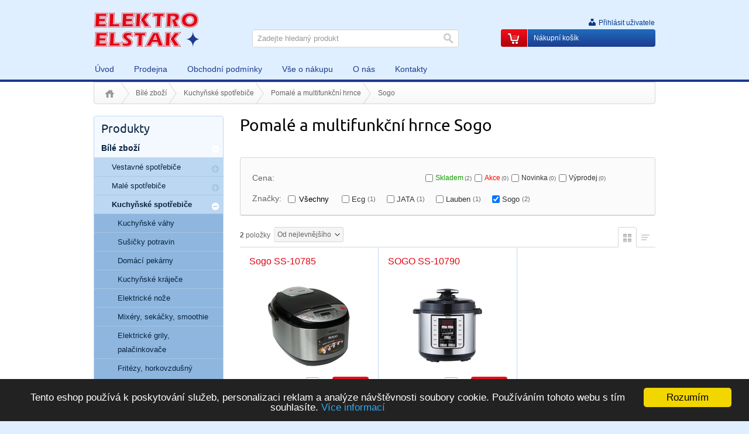

--- FILE ---
content_type: text/html; charset=utf-8
request_url: http://www.elstak.cz/pomale-a-multifunkcni-hrnce/sogo
body_size: 9631
content:
<!DOCTYPE html PUBLIC "-//W3C//DTD XHTML 1.0 Transitional//EN" "http://www.w3.org/TR/xhtml1/DTD/xhtml1-transitional.dtd">
<html xml:lang="cs" xmlns="http://www.w3.org/1999/xhtml">

  <head>
    <meta http-equiv="Content-Language" content="cs" />
    <meta http-equiv="Content-Type" content="text/html; charset=utf-8" />
    <title>Pomalé a multifunkční hrnce  Sogo</title>
    <meta name="robots" content="index, follow" />
    <meta name="description" content="Pomalé a multifunkční hrnce  Sogo" />
    <meta name="keywords" content="Pomalé a multifunkční hrnce  Sogo" />
    <meta name="author" content="eBRÁNA s.r.o., www.ebrana.cz" />
    <link rel="shortcut icon" href="/favicon.png" />

    <link rel="stylesheet" href="/ecp_core/css/ecp_format.css?v=0" type="text/css" media="screen" />
    <link rel="stylesheet" href="/ecp_core/css/ecp_boxes.css?v=0" type="text/css" media="screen" />
    <link rel="stylesheet" href="/skins/blue/css/format.css?v=0" type="text/css" media="screen, print" />
    <link rel="stylesheet" href="/skins/blue/css/boxes.css?v=0" type="text/css" media="screen, print" />
    <link rel="stylesheet" href="/skins/blue/css/modules.css?v=0" type="text/css" media="screen, print" />
    <link rel="stylesheet" href="/skins/blue/css/thickbox.css?v=0" type="text/css" media="screen, print" />
    <link rel="stylesheet" href="/skins/blue/css/asistent.css?v=0" type="text/css" media="screen, print" />
    <link rel="stylesheet" href="/skins/blue/css/jquery.ui.css?v=0" type="text/css" media="screen, print" />
    <link rel="stylesheet" href="/skins/blue/css/lightbox.css?v=0" type="text/css" media="screen" />
    <link rel="stylesheet" href="/skins/blue/css/thickbox.css?v=0" type="text/css" media="screen" />
    <link rel="stylesheet" href="/skins/blue/css/slider.css?v=0" type="text/css" media="screen" />
    <!--[if lte IE 7]><link rel="stylesheet" href="/skins/blue/css/ie.css?v=0" type="text/css" media="screen" /><![endif]-->
    <!--[if IE 8]><link rel="stylesheet" href="/skins/blue/css/ie8.css?v=0" type="text/css" media="screen" /><![endif]-->
    <!--[if IE 9]><link rel="stylesheet" href="/skins/blue/css/ie9.css?v=0" type="text/css" media="screen" /><![endif]-->
    <link rel="stylesheet" href="/skins/blue/css/print.css?v=0" type="text/css" media="print" />
    <link rel="stylesheet" href="/skins/blue/css/list.css?v=0" type="text/css" media="screen" />

  <script src="/ecp_core/modules/_core/js/globals.js.php?ref=80&amp;v=0"  type="text/javascript" ></script>
    <script src="/ecp_core/modules/_core/js/header.js?v=0" type="text/javascript"></script>
    <script src="/ecp_core/modules/_core/js/swfobject.js?v=0" type="text/javascript"></script>
  </head>

  <body class="en eshop ref-80 id-181 child_id-0 ">

    <p id="skipLinksTop" class="skipLinks hidden">
      <a accesskey="1" href="#center" title="Přeskočit na hlavní obsah">Přeskočit na hlavní obsah</a><span class="hidden"> / </span>
      <a accesskey="2" href="#skip_content" title="Přeskočit na doplňující obsah">Přeskočit na doplňující obsah</a>
    </p>

    <div class="backgroundContainer">
      <div id="main">
    <div id="top">
<div class="wrapper">
     <a id="logo" href="http://www.elstak.cz" title="Přejít na úvodní stranu"><img src="http://www.elstak.cz/images/logo.gif" alt="Logo společnosti" /></a>
<div id="mainMenu">
    <div id="menu">
      <ul id="main-menu">
        <li class="m1 first">
          <a href="http://www.elstak.cz"  title="Úvod"><span>Úvod</span></a>
        </li>
        <li class="m2">
          <a href="http://www.elstak.cz/prodejna"  title="Prodejna"><span>Prodejna</span></a>
        </li>
        <li class="m3">
          <a href="http://www.elstak.cz/obchodni-podminky-eshopu"  title="Obchodní podmínky"><span>Obchodní podmínky</span></a>
        </li>
        <li class="m4">
          <a href="http://www.elstak.cz/vse-o-nakupu"  title="Vše o nákupu"><span>Vše o nákupu</span></a>
        </li>
        <li class="m5">
          <a href="http://www.elstak.cz/o-nas"  title="O nás"><span>O nás</span></a>
        </li>
        <li class="m6 last">
          <a href="http://www.elstak.cz/kontakty"  title="Kontakty"><span>Kontakty</span></a>
        </li>
      </ul>
  </div>
</div>
<div class="searchform_relative">
  <div id="obal_searchform">
    <form action="http://www.elstak.cz/vysledky-vyhledavani" method="get" id="searchform" >
      <fieldset id="topsearch">
        <input class="vyraz autocomplete" title="" id="fulltext" value="Zadejte hledaný produkt" type="text" name="qs" />
        <a href="#fulltext_submit">
          <input id="fulltext_submit" type="image" class="sub" src="/skins/blue/images/buttons/search.png" value="Hledej" />
        </a>
      </fieldset>
    </form>
  </div>
</div>
<div class="wrapper">
<div id="header_box" class=" ">
  <div class="extra" >
    <div class="top"></div>
    <div class="body">
<a class="no-login" href="http://www.elstak.cz/muj-ucet#show_login" onclick="if (window.pageTracker) { pageTracker._trackPageview('/prihlasit-se.htm'); } " title="Přihlásit uživatele">
  <span>Přihlásit uživatele</span>
</a>
    </div>
    <div class="bottom"></div>
  </div>
</div>
<!--%%minibasket-start%%-->
<div id="minibasket" class="minibasket small minibasketEmpty">
  <div class="extra">
    <p>
      Nákupní košík
    </p>
  </div>
</div>
<!--%%minibasket-end%%-->
</div>
</div>
    </div>
    <hr class="none" />
  <div id="compare_box_cont" class="column hidden"><span id="compare_box">  <a  href="http://www.elstak.cz/porovnani">    <span class="text">Porovnat produkty</span>    <span class="number"><span class="count">0</span></span>  </a>
</span>
  </div>
    <div id="columnsWrapper">
  <div id="crumb_trail">
    <div class="extra">
    <span class="arrow first"><a href="http://www.elstak.cz" title="Úvod">Úvod</a></span>
    <span class="arrow"><a href="http://www.elstak.cz/bile-zbozi" title="Bílé zboží">Bílé zboží</a></span>
    <span class="arrow"><a href="http://www.elstak.cz/kuchynske-spotrebice" title="Kuchyňské spotřebiče">Kuchyňské spotřebiče</a></span>
    <span class="arrow"><a href="http://www.elstak.cz/pomale-a-multifunkcni-hrnce" title="Pomalé a multifunkční hrnce">Pomalé a multifunkční hrnce</a></span>
    <span class="final">Sogo</span>
<div class="cleaner"></div>    </div>
  </div>
  <div id="center"  >
    <div class="center_header"></div>
    <div class="center_cont">
<h1>Pomalé a multifunkční hrnce Sogo</h1><div class="cleaner" id="katalog"></div>
<div id="asistent">
  <a name="sa"></a>
  <div class="extra">
    <div class="extra2">
      <form id="ass_form" action="http://www.elstak.cz/pomale-a-multifunkcni-hrnce#sa" method="get">
        <div>
          <input type="hidden" name="assist" value="1" />
          <input type="hidden" name="assist_reinit" value="1" />
          <input type="hidden" name="id" value="181" />
          <input type="hidden" name="sort" value="price" />
           <input type="hidden" name="dir"  value="up" />
          <input type="hidden" name="params_opened" value="0" />
        </div>
          <div class="relative">
            <div class="zenska"></div>
          </div>
          <div class="padder" id="ass_cont">
            <div class="hlavni">
<div class="cena nofilter">
 <label class="cena">Cena:</label>
 <div class="ui-slider-wrap"><div id="slider-range"></div></div>
 <script type="text/javascript">
      if (typeof $ != "undefined")
      $(function() {
      init_tooltips();
      ass_slider_init();
      });
      </script>
<div>
 <input type="hidden" name="total_min_price" value="1699" />
 <input type="hidden" name="total_max_price" value="3299" />
 <input type="hidden" name="range_min_price" value="1699" />
 <input type="hidden" name="range_max_price" value="3299" />
</div>
<noscript>
<div>
  <input type="hidden" name="total_min_price" value="1699" />
  <input type="hidden" name="total_max_price" value="3299" />
  <label for="range_min_price">od</label>
  <select id="range_min_price" name="range_min_price">
    <option  selected="selected" value="1699" >1&nbsp;699&nbsp;Kč</option>
    <option   value="1799" >1&nbsp;799&nbsp;Kč</option>
    <option   value="1899" >1&nbsp;899&nbsp;Kč</option>
    <option   value="1999" >1&nbsp;999&nbsp;Kč</option>
    <option   value="2099" >2&nbsp;099&nbsp;Kč</option>
    <option   value="2199" >2&nbsp;199&nbsp;Kč</option>
    <option   value="2299" >2&nbsp;299&nbsp;Kč</option>
    <option   value="2399" >2&nbsp;399&nbsp;Kč</option>
    <option   value="2499" >2&nbsp;499&nbsp;Kč</option>
    <option   value="2599" >2&nbsp;599&nbsp;Kč</option>
    <option   value="2699" >2&nbsp;699&nbsp;Kč</option>
    <option   value="2799" >2&nbsp;799&nbsp;Kč</option>
    <option   value="2899" >2&nbsp;899&nbsp;Kč</option>
    <option   value="2999" >2&nbsp;999&nbsp;Kč</option>
    <option   value="3099" >3&nbsp;099&nbsp;Kč</option>
    <option   value="3199" >3&nbsp;199&nbsp;Kč</option>
  </select>
  <label for="range_max_price">do</label>
  <select id="range_max_price" name="range_max_price">
    <option  value="1799" >1&nbsp;799&nbsp;Kč</option>
    <option  value="1899" >1&nbsp;899&nbsp;Kč</option>
    <option  value="1999" >1&nbsp;999&nbsp;Kč</option>
    <option  value="2099" >2&nbsp;099&nbsp;Kč</option>
    <option  value="2199" >2&nbsp;199&nbsp;Kč</option>
    <option  value="2299" >2&nbsp;299&nbsp;Kč</option>
    <option  value="2399" >2&nbsp;399&nbsp;Kč</option>
    <option  value="2499" >2&nbsp;499&nbsp;Kč</option>
    <option  value="2599" >2&nbsp;599&nbsp;Kč</option>
    <option  value="2699" >2&nbsp;699&nbsp;Kč</option>
    <option  value="2799" >2&nbsp;799&nbsp;Kč</option>
    <option  value="2899" >2&nbsp;899&nbsp;Kč</option>
    <option  value="2999" >2&nbsp;999&nbsp;Kč</option>
    <option  value="3099" >3&nbsp;099&nbsp;Kč</option>
    <option  value="3199" >3&nbsp;199&nbsp;Kč</option>
    <option selected="selected" value="3299" >3&nbsp;299&nbsp;Kč</option>
  </select>
</div>
</noscript>
</div>
              <div class="special">
               <div class="obal_ch">
                 <div class="ch stock">
                   <input id="ass_stock" name="ass_stock" value="1" type="checkbox"  onclick="javascript:ass_submit_ajax();"/>
                   <label for="ass_stock">Skladem<span>(2)</span></label>
                 </div>
                 <div class="ch action">
                   <input id="ass_action" name="ass_action" value="1" type="checkbox"  onclick="javascript:ass_submit_ajax();"/>
                   <label for="ass_action">Akce<span>(0)</span></label>
                 </div>
                 <div class="ch">
                   <input id="ass_new" name="ass_new" value="1" type="checkbox"  onclick="javascript:ass_submit_ajax();"/>
                   <label for="ass_new">Novinka<span>(0)</span></label>
                 </div>
                 <div class="ch">
                   <input id="ass_sale" name="ass_sale" value="1" type="checkbox"  onclick="javascript:ass_submit_ajax();"/>
                   <label for="ass_sale">Výprodej<span>(0)</span></label>
                 </div>
              </div>
             </div>
            <div class="brand">
              <label class="brand">Značky:</label>
              <div class="data">
                <div id="asist_man">
                  <div class="ch">
                    <input onclick="ass_clear_checkbox('asist_man'); ass_submit_ajax();" id="ass_man_0" type="checkbox" class="noborder" />
                    <label for="ass_man_0"><span class="red">Všechny</span></label>
                  </div>
                  <div class="ch">
                    <input onclick="ass_submit_ajax();" id="ass_man_51" type="checkbox" name="ass_man[]" value="51" class="noborder" />
                    <label for="ass_man_51">Ecg <span>(1)</span></label>
                  </div>
                  <div class="ch">
                    <input onclick="ass_submit_ajax();" id="ass_man_58" type="checkbox" name="ass_man[]" value="58" class="noborder" />
                    <label for="ass_man_58">JATA <span>(1)</span></label>
                  </div>
                  <div class="ch">
                    <input onclick="ass_submit_ajax();" id="ass_man_178" type="checkbox" name="ass_man[]" value="178" class="noborder" />
                    <label for="ass_man_178">Lauben <span>(1)</span></label>
                  </div>
                  <div class="ch">
                    <input onclick="ass_submit_ajax();" id="ass_man_193" type="checkbox" name="ass_man[]" value="193" class="noborder" checked="checked" />
                    <label for="ass_man_193">Sogo <span>(2)</span></label>
                  </div>
                </div>
                <div class="cleaner"></div>
              </div>
            </div>
            <div class="cleaner"></div>
         </div>
         <div id="ass_rozsireny" class="rozsireny no-features displayNone ">
           <div class="rozsireny-extra">
             <a id="remove-filtr" onclick="return ass_remove_filter();" href="?assist=1&amp;assist_reinit=1"><span>Zrušit filtr</span></a>
           </div>
           <div class="cleaner"></div>
         </div>
 <script type="text/javascript">
        if (document.getElementById("ass_rozsireny")) document.getElementById("ass_rozsireny").style.display   = "none";
        if (document.getElementById("ass_show_params")) document.getElementById("ass_show_params").style.display = "block";
        </script>
            <noscript><p><input type="submit" value="ZOBRAZIT" class="zobrazit" /></p></noscript>
          </div>
      </form>
    </div>
  </div>
</div>
<a name="pager_cont" title=""></a>
<div class="katalog_navigace">  <hr class="none" />
  <div class="kat_top">
<div id="katalog_nazev"><span class="pocet"><strong>2</strong> položky</span>
</div><div id="katalog_sort" class="katalog_typ last">
  <ul>
<li class="first"><span>Od nejlevnějšího</span>
      <ul>
        <li class="active">
          <span>
            <a rel="nofollow" href="http://www.elstak.cz/pomale-a-multifunkcni-hrnce/sogo?sort=price&amp;dir=up" title="Od nejlevnějšího">Od nejlevnějšího</a>
          </span>
        </li>
        <li>
          <span>
            <a rel="nofollow" href="http://www.elstak.cz/pomale-a-multifunkcni-hrnce/sogo?sort=price&amp;dir=down" title="Od nejdražšího">Od nejdražšího</a>
          </span>
        </li>
        <li>
          <span>
            <a rel="nofollow" href="http://www.elstak.cz/pomale-a-multifunkcni-hrnce/sogo?sort=avail&amp;dir=up" title="Dostupné">Dostupné</a>
          </span>
        </li>
        <li>
          <span>
            <a rel="nofollow" href="http://www.elstak.cz/pomale-a-multifunkcni-hrnce/sogo?sort=avail&amp;dir=down" title="Nedostupné">Nedostupné</a>
          </span>
        </li>
        <li>
          <span>
            <a rel="nofollow" href="http://www.elstak.cz/pomale-a-multifunkcni-hrnce/sogo?sort=sku&amp;dir=up" title="Dle kódu od A">Dle kódu od A</a>
          </span>
        </li>
        <li>
          <span>
            <a rel="nofollow" href="http://www.elstak.cz/pomale-a-multifunkcni-hrnce/sogo?sort=sku&amp;dir=down" title="Dle kódu od Z">Dle kódu od Z</a>
          </span>
        </li>
        <li>
          <span>
            <a rel="nofollow" href="http://www.elstak.cz/pomale-a-multifunkcni-hrnce/sogo?sort=name&amp;dir=up" title="Dle názvu od A">Dle názvu od A</a>
          </span>
        </li>
        <li>
          <span>
            <a rel="nofollow" href="http://www.elstak.cz/pomale-a-multifunkcni-hrnce/sogo?sort=name&amp;dir=down" title="Dle názvu od Z">Dle názvu od Z</a>
          </span>
        </li>
        <li>
          <span>
            <a rel="nofollow" href="http://www.elstak.cz/pomale-a-multifunkcni-hrnce/sogo?sort=brand&amp;dir=up" title="Dle výrobce od A">Dle výrobce od A</a>
          </span>
        </li>
        <li>
          <span>
            <a rel="nofollow" href="http://www.elstak.cz/pomale-a-multifunkcni-hrnce/sogo?sort=brand&amp;dir=down" title="Dle výrobce od Z">Dle výrobce od Z</a>
          </span>
        </li>
      </ul>
    </li>
  </ul>
</div>
    <p class="strankovani">
    </p>
  </div>
  <div class="kat_top2">
  <ul>
    <li class="first"><span>Typy katalogů</span>
      <ul>
  <li class="list_typ sel" id="list_typ_1"><span>Obrázkový výpis</span></li>
  <li class="list_typ" id="list_typ_4"><a href="#lt" onclick="window.location='http://www.elstak.cz/pomale-a-multifunkcni-hrnce/sogo?sort=price&amp;from=0&amp;list=4'" class="lt_item" title="Řádkový výpis"><span>Řádkový výpis</span></a></li>
      </ul>
    </li>
  </ul>
  </div>
</div><div class="cleaner"></div>
<div class="katalog vypis-1b">
  <div class="boxy">
<div class="obal-radek">
<div class="plavec top first bottom bezStitku">
  <div class="extra1">
    <div class="extra2">
      <div class="extra3">
        <h2>
          <a href="http://www.elstak.cz/sogo-ss-10785" title="Sogo SS-10785"><span>Sogo SS-10785</span></a>
        </h2>
        <div class="obrazek">
          <a href="http://www.elstak.cz/sogo-ss-10785" title="Sogo SS-10785">
            <img src="/editor/image/eshop_products/image_l_15375_s.jpg" alt="Sogo SS-10785" />
          </a>
        </div>
        <div class="vedle">
          <div class="pod">
          <ul class="ceny">
            <li class="nase"><strong>2&nbsp;499&nbsp;Kč</strong> <span>Cena s DPH</span>
</li>
          </ul>
          <div class="tlacitko koupit">
            <form class="koupit" id="form_0_15375_5805" method="post" action="http://www.elstak.cz/action.php" onsubmit="return basketInsert('0_15375_5805');return false;">
  <div>
    <input type="hidden" name="group" value="1" />
    <input type="hidden" name="mode" value="add_item" />
    <input type="hidden" name="product_id" value="15375" />
    <input type="hidden" name="id_item_tables" value="1" />
    <input type="hidden" name="id" value="1" />
    <input type="hidden" name="microtime" value="5805" />
  <input title="Aktuální nakupované množství produktů v košíku" class="in" type="text" name="qty" size="3" value="1"/><span class="pieces">&nbsp;ks</span>
      <input type="submit" value="Koupit" name="submitButton" class="sub_text" id="but_0_15375_5805" />  </div>
</form>

          </div>
          </div>
        </div>
<p class="dostupnost">
  <span class="text text_je">Skladem</span>
</p>
      </div>
    </div>
  </div>
</div>
<div class="plavec top bottom bezStitku">
  <div class="extra1">
    <div class="extra2">
      <div class="extra3">
        <h2>
          <a href="http://www.elstak.cz/sogo-ss-10790" title="SOGO SS-10790"><span>SOGO SS-10790</span></a>
        </h2>
        <div class="obrazek">
          <a href="http://www.elstak.cz/sogo-ss-10790" title="SOGO SS-10790">
            <img src="/editor/image/eshop_products/image_l_15372_s.jpg" alt="SOGO SS-10790" />
          </a>
        </div>
        <div class="vedle">
          <div class="pod">
          <ul class="ceny">
            <li class="nase"><strong>3&nbsp;299&nbsp;Kč</strong> <span>Cena s DPH</span>
</li>
          </ul>
          <div class="tlacitko koupit">
            <form class="koupit" id="form_0_15372_7253" method="post" action="http://www.elstak.cz/action.php" onsubmit="return basketInsert('0_15372_7253');return false;">
  <div>
    <input type="hidden" name="group" value="1" />
    <input type="hidden" name="mode" value="add_item" />
    <input type="hidden" name="product_id" value="15372" />
    <input type="hidden" name="id_item_tables" value="1" />
    <input type="hidden" name="id" value="1" />
    <input type="hidden" name="microtime" value="7253" />
  <input title="Aktuální nakupované množství produktů v košíku" class="in" type="text" name="qty" size="3" value="1"/><span class="pieces">&nbsp;ks</span>
      <input type="submit" value="Koupit" name="submitButton" class="sub_text" id="but_0_15372_7253" />  </div>
</form>

          </div>
          </div>
        </div>
<p class="dostupnost">
  <span class="text text_je">Skladem</span>
</p>
      </div>
    </div>
  </div>
</div>
</div>
  </div>
</div>
<div class="cleaner"></div>
<div class="katalog_navigace bottom">  <hr class="none" />  <p class="strankovani">
  </p>
  <div class="cleaner"></div>  <hr class="none" /></div><div class="cleaner"></div>
    <div class="cleaner"></div>
    </div>
    <div class="center_footer"></div>
  </div>
    <a id="skip_content"></a>
    <h2 class="hidden">Doplňující obsah</h2>
  <div id="left">
    <div class="left_header"></div>
    <div class="left_cont">
<div class="container" id="stromCont">
  <div class="container_cont">
    <h3><strong>Produkty</strong></h3>
  <div id="rl_box" class="col_list">
  <ul class="menu_cat active" id="cat_0_1">
    <li class="first_final  first i_0_cat_0_active i_0_cat_0  active">
        <span class="higher submenu_close" id="cat_1_1_img" title="Skrýt podkategorie Bílé zboží" onclick="menu_action(this.id)"></span>
      <a id="cat_1_1_a" href="http://www.elstak.cz/bile-zbozi" title="Bílé zboží"><span class="extra">Bílé zboží</span></a>
  <ul class="menu_cat active" id="cat_1_1">
    <li class=" first  i_0_cat_1 ">
        <span class="higher submenu_open" id="cat_148_1_img" title="Zobrazit podkategorie Vestavné spotřebiče" onclick="menu_action(this.id)"></span>
      <a id="cat_148_1_a" href="http://www.elstak.cz/vestavne-spotrebice" title="Vestavné spotřebiče"><span class="extra">Vestavné spotřebiče</span></a>
      <span id="cat_148_1"></span>
    </li>
    <li class=" i_1_cat_1 ">
        <span class="higher submenu_open" id="cat_36_1_img" title="Zobrazit podkategorie Malé spotřebiče" onclick="menu_action(this.id)"></span>
      <a id="cat_36_1_a" href="http://www.elstak.cz/male-spotrebice" title="Malé spotřebiče"><span class="extra">Malé spotřebiče</span></a>
      <span id="cat_36_1"></span>
    </li>
    <li class="i_2_cat_1_active i_2_cat_1  active">
        <span class="higher submenu_close" id="cat_95_1_img" title="Skrýt podkategorie Kuchyňské spotřebiče" onclick="menu_action(this.id)"></span>
      <a id="cat_95_1_a" href="http://www.elstak.cz/kuchynske-spotrebice" title="Kuchyňské spotřebiče"><span class="extra">Kuchyňské spotřebiče</span></a>
  <ul class="menu_cat active" id="cat_95_1">
    <li class=" first  i_0_cat_95 ">
      <a href="http://www.elstak.cz/kuchynske-vahy" title="Kuchyňské váhy"><span class="extra">Kuchyňské váhy</span></a>
    </li>
    <li class=" i_1_cat_95 ">
      <a href="http://www.elstak.cz/susicky-potravin" title="Sušičky potravin"><span class="extra">Sušičky potravin</span></a>
    </li>
    <li class=" i_2_cat_95 ">
      <a href="http://www.elstak.cz/domaci-pekarny" title="Domácí pekárny"><span class="extra">Domácí pekárny</span></a>
    </li>
    <li class=" i_3_cat_95 ">
      <a href="http://www.elstak.cz/kuchynske-krajece" title="Kuchyňské kráječe"><span class="extra">Kuchyňské kráječe</span></a>
    </li>
    <li class=" i_4_cat_95 ">
      <a href="http://www.elstak.cz/elektricke-noze" title="Elektrické nože"><span class="extra">Elektrické nože</span></a>
    </li>
    <li class=" i_5_cat_95 ">
      <a href="http://www.elstak.cz/mixery" title="Mixéry, sekáčky, smoothie"><span class="extra">Mixéry, sekáčky, smoothie</span></a>
    </li>
    <li class=" i_6_cat_95 ">
      <a href="http://www.elstak.cz/elektricke-grily" title="Elektrické grily, palačinkovače"><span class="extra">Elektrické grily, palačinkovače</span></a>
    </li>
    <li class=" i_7_cat_95 ">
      <a href="http://www.elstak.cz/fritezy" title="Fritézy, horkovzdušný hrnce"><span class="extra">Fritézy, horkovzdušný hrnce</span></a>
    </li>
    <li class=" i_8_cat_95 ">
      <a href="http://www.elstak.cz/parni-a-zavarovaci-hrnce" title="Parní a zavařovací hrnce"><span class="extra">Parní a zavařovací hrnce</span></a>
    </li>
    <li class=" i_9_cat_95 ">
      <a href="http://www.elstak.cz/roboty" title="Roboty"><span class="extra">Roboty</span></a>
    </li>
    <li class=" i_10_cat_95 ">
      <a href="http://www.elstak.cz/kavovary-espressa--kavomlynky" title="Kávovary, espressa , kávomlýnky, pěniče"><span class="extra">Kávovary, espressa , kávomlýnky, pěniče</span></a>
    </li>
    <li class=" i_11_cat_95 ">
      <a href="http://www.elstak.cz/topinkovace-toastovace" title="Topinkovače, toastovače"><span class="extra">Topinkovače, toastovače</span></a>
    </li>
    <li class=" i_12_cat_95 ">
      <a href="http://www.elstak.cz/sendvicovace" title="Sendvičovače, waflovače"><span class="extra">Sendvičovače, waflovače</span></a>
    </li>
    <li class=" i_13_cat_95 ">
      <a href="http://www.elstak.cz/rychlovarne-konvice" title="Rychlovarné konvice"><span class="extra">Rychlovarné konvice</span></a>
    </li>
    <li class=" i_14_cat_95 ">
      <a href="http://www.elstak.cz/varice" title="Vařiče"><span class="extra">Vařiče</span></a>
    </li>
    <li class=" i_15_cat_95 ">
      <a href="http://www.elstak.cz/odstavnovace-citrusovace" title="Odšťavňovače, citrusovače"><span class="extra">Odšťavňovače, citrusovače</span></a>
    </li>
    <li class=" i_16_cat_95 ">
      <a href="http://www.elstak.cz/remosky-elektricke-panve" title="Remosky, elektrické pánve, tlakové hrnce"><span class="extra">Remosky, elektrické pánve, tlakové hrnce</span></a>
    </li>
    <li class=" i_17_cat_95 ">
      <a href="http://www.elstak.cz/kuchynske-mlynky-na-maso" title="Kuchyňské mlýnky na maso"><span class="extra">Kuchyňské mlýnky na maso</span></a>
    </li>
    <li class=" i_18_cat_95 ">
      <a href="http://www.elstak.cz/sodastream[1]" title="SodaStream"><span class="extra">SodaStream</span></a>
    </li>
    <li class=" i_19_cat_95 ">
      <a href="http://www.elstak.cz/ryzovary" title="Rýžovary"><span class="extra">Rýžovary</span></a>
    </li>
    <li class=" selected  last i_20_cat_95_active i_20_cat_95  active">
      <a href="http://www.elstak.cz/pomale-a-multifunkcni-hrnce" title="Pomalé a multifunkční hrnce"><span class="extra">Pomalé a multifunkční hrnce</span></a>
    </li>
  </ul>
    </li>
    <li class=" i_3_cat_1 ">
        <span class="higher submenu_open" id="cat_5_1_img" title="Zobrazit podkategorie Pračky" onclick="menu_action(this.id)"></span>
      <a id="cat_5_1_a" href="http://www.elstak.cz/pracky" title="Pračky"><span class="extra">Pračky</span></a>
      <span id="cat_5_1"></span>
    </li>
    <li class=" i_4_cat_1 ">
      <a href="http://www.elstak.cz/mikrovlnne-trouby" title="Mikrovlnné trouby"><span class="extra">Mikrovlnné trouby</span></a>
    </li>
    <li class=" i_5_cat_1 ">
        <span class="higher submenu_open" id="cat_2_1_img" title="Zobrazit podkategorie Sporáky, Trouby" onclick="menu_action(this.id)"></span>
      <a id="cat_2_1_a" href="http://www.elstak.cz/sporaky-trouby" title="Sporáky, Trouby"><span class="extra">Sporáky, Trouby</span></a>
      <span id="cat_2_1"></span>
    </li>
    <li class=" i_6_cat_1 ">
        <span class="higher submenu_open" id="cat_3_1_img" title="Zobrazit podkategorie Chladničky" onclick="menu_action(this.id)"></span>
      <a id="cat_3_1_a" href="http://www.elstak.cz/chladnicky" title="Chladničky"><span class="extra">Chladničky</span></a>
      <span id="cat_3_1"></span>
    </li>
    <li class=" i_7_cat_1 ">
        <span class="higher submenu_open" id="cat_4_1_img" title="Zobrazit podkategorie Mrazničky" onclick="menu_action(this.id)"></span>
      <a id="cat_4_1_a" href="http://www.elstak.cz/mraznicky" title="Mrazničky"><span class="extra">Mrazničky</span></a>
      <span id="cat_4_1"></span>
    </li>
    <li class=" i_8_cat_1 ">
      <a href="http://www.elstak.cz/mycky-60cm-sire" title="Myčky 60cm šíře"><span class="extra">Myčky 60cm šíře</span></a>
    </li>
    <li class=" i_9_cat_1 ">
      <a href="http://www.elstak.cz/mycky-45-cm-sire" title="Myčky 45 cm šíře"><span class="extra">Myčky 45 cm šíře</span></a>
    </li>
    <li class=" i_10_cat_1 ">
      <a href="http://www.elstak.cz/mycky-kompaktni" title="Myčky kompaktní"><span class="extra">Myčky kompaktní</span></a>
    </li>
    <li class=" i_11_cat_1 ">
      <a href="http://www.elstak.cz/susicky" title="Sušičky"><span class="extra">Sušičky</span></a>
    </li>
    <li class=" i_12_cat_1 ">
      <a href="http://www.elstak.cz/vitriny-a-vinoteky" title="Vitríny a vinotéky"><span class="extra">Vitríny a vinotéky</span></a>
    </li>
    <li class=" i_13_cat_1 ">
      <a href="http://www.elstak.cz/odsavace-par--digestore" title="Odsavače par / digestoře"><span class="extra">Odsavače par / digestoře</span></a>
    </li>
    <li class=" i_14_cat_1 ">
        <span class="higher submenu_open" id="cat_61_1_img" title="Zobrazit podkategorie Péče o tělo" onclick="menu_action(this.id)"></span>
      <a id="cat_61_1_a" href="http://www.elstak.cz/pece-o-telo" title="Péče o tělo"><span class="extra">Péče o tělo</span></a>
      <span id="cat_61_1"></span>
    </li>
    <li class=" i_15_cat_1 ">
        <span class="higher submenu_open" id="cat_72_1_img" title="Zobrazit podkategorie Péče o vlasy" onclick="menu_action(this.id)"></span>
      <a id="cat_72_1_a" href="http://www.elstak.cz/pece-o-vlasy" title="Péče o vlasy"><span class="extra">Péče o vlasy</span></a>
      <span id="cat_72_1"></span>
    </li>
    <li class=" i_16_cat_1 ">
      <a href="http://www.elstak.cz/pece-o-dite" title="Péče o dítě"><span class="extra">Péče o dítě</span></a>
    </li>
    <li class=" last  i_17_cat_1 ">
        <span class="higher submenu_open" id="cat_100_1_img" title="Zobrazit podkategorie Ventilátory, klimatizace, topidla" onclick="menu_action(this.id)"></span>
      <a id="cat_100_1_a" href="http://www.elstak.cz/ventilatory-klimatizace-topidla" title="Ventilátory, klimatizace, topidla"><span class="extra">Ventilátory, klimatizace, topidla</span></a>
      <span id="cat_100_1"></span>
    </li>
  </ul>
    </li>
    <li class=" i_1_cat_0 ">
        <span class="higher submenu_open" id="cat_59_1_img" title="Zobrazit podkategorie Vysavače" onclick="menu_action(this.id)"></span>
      <a id="cat_59_1_a" href="http://www.elstak.cz/vysavace" title="Vysavače"><span class="extra">Vysavače</span></a>
      <span id="cat_59_1"></span>
    </li>
    <li class=" i_2_cat_0 ">
        <span class="higher submenu_open" id="cat_10_1_img" title="Zobrazit podkategorie Audio technika" onclick="menu_action(this.id)"></span>
      <a id="cat_10_1_a" href="http://www.elstak.cz/audio-technika" title="Audio technika"><span class="extra">Audio technika</span></a>
      <span id="cat_10_1"></span>
    </li>
    <li class=" i_3_cat_0 ">
        <span class="higher submenu_open" id="cat_9_1_img" title="Zobrazit podkategorie Video technika" onclick="menu_action(this.id)"></span>
      <a id="cat_9_1_a" href="http://www.elstak.cz/video-technika" title="Video technika"><span class="extra">Video technika</span></a>
      <span id="cat_9_1"></span>
    </li>
    <li class=" i_4_cat_0 ">
      <a href="http://www.elstak.cz/televizory" title="Televizory"><span class="extra">Televizory</span></a>
    </li>
    <li class=" i_5_cat_0 ">
        <span class="higher submenu_open" id="cat_47_1_img" title="Zobrazit podkategorie Fotoaparáty, kamery" onclick="menu_action(this.id)"></span>
      <a id="cat_47_1_a" href="http://www.elstak.cz/fotoaparaty-mobilni-telefony" title="Fotoaparáty, kamery"><span class="extra">Fotoaparáty, kamery</span></a>
      <span id="cat_47_1"></span>
    </li>
    <li class=" i_6_cat_0 ">
      <a href="http://www.elstak.cz/tablety" title="Power bank"><span class="extra">Power bank</span></a>
    </li>
    <li class=" i_7_cat_0 ">
      <a href="http://www.elstak.cz/fit-chytre-hodinky" title="Fit, chytré hodinky"><span class="extra">Fit, chytré hodinky</span></a>
    </li>
    <li class=" i_8_cat_0 ">
      <a href="http://www.elstak.cz/lampicky" title="Lampičky"><span class="extra">Lampičky</span></a>
    </li>
    <li class=" i_9_cat_0 ">
      <a href="http://www.elstak.cz/notebook" title="Notebook"><span class="extra">Notebook</span></a>
    </li>
    <li class=" i_10_cat_0 ">
      <a href="http://www.elstak.cz/navigace" title="Navigace"><span class="extra">Navigace</span></a>
    </li>
    <li class=" i_11_cat_0 ">
      <a href="http://www.elstak.cz/elektricke-kolobezky-a-kola" title="Elektrické koloběžky a kola"><span class="extra">Elektrické koloběžky a kola</span></a>
    </li>
    <li class=" i_12_cat_0 ">
      <a href="http://www.elstak.cz/kamery" title="Kamery do auta"><span class="extra">Kamery do auta</span></a>
    </li>
    <li class="last_final  last  i_13_cat_0 ">
      <a href="http://www.elstak.cz/lapace-hmyzu" title="Lapače hmyzu"><span class="extra">Lapače hmyzu</span></a>
    </li>
  </ul>
  </div>
  </div>
</div>
<div class="container" id="vyrobceCont">
  <div class="container_cont">
    <h3><strong>Značka</strong></h3>
  <div class="col_list">
    <ul class="menu_man">
      <li class=" first_final ">
        <a href="http://www.elstak.cz/pomale-a-multifunkcni-hrnce/ecg" title="Ecg"><span class="extra">Ecg</span></a>
      </li>
      <li>
        <a href="http://www.elstak.cz/pomale-a-multifunkcni-hrnce/jata" title="JATA"><span class="extra">JATA</span></a>
      </li>
      <li>
        <a href="http://www.elstak.cz/pomale-a-multifunkcni-hrnce/lauben" title="Lauben"><span class="extra">Lauben</span></a>
      </li>
      <li class=" last_final  active ">
        <a href="http://www.elstak.cz/pomale-a-multifunkcni-hrnce/sogo" title="Sogo"><span class="extra">Sogo</span></a>
      </li>
    </ul>
  </div>
  </div>
</div>
<div class="texty" id="texty_28">
<div class="extra">
 <h2><span>Kontaktujte nás</span></h2>
  <div class="texty_popis">
<p><strong>ELEKTRO ELSTAK</strong><br     />
OC Atrium<br     />
Dukelská 1713/7<br     />
500 02 Hradec Králové</p>
<p>+420 495 582 514</p>
<p>+420 <!--[if gte mso 9]><xml>
<o:OfficeDocumentSettings>
<o:AllowPNG />
</o:OfficeDocumentSettings>
</xml><![endif]--><!--[if gte mso 9]><xml>
<w:WordDocument>
<w:View>Normal</w:View>
<w:Zoom>0</w:Zoom>
<w:TrackMoves />
<w:TrackFormatting />
<w:HyphenationZone>21</w:HyphenationZone>
<w:PunctuationKerning />
<w:ValidateAgainstSchemas />
<w:SaveIfXMLInvalid>false</w:SaveIfXMLInvalid>
<w:IgnoreMixedContent>false</w:IgnoreMixedContent>
<w:AlwaysShowPlaceholderText>false</w:AlwaysShowPlaceholderText>
<w:DoNotPromoteQF />
<w:LidThemeOther>CS</w:LidThemeOther>
<w:LidThemeAsian>X-NONE</w:LidThemeAsian>
<w:LidThemeComplexScript>X-NONE</w:LidThemeComplexScript>
<w:Compatibility>
<w:BreakWrappedTables />
<w:SnapToGridInCell />
<w:WrapTextWithPunct />
<w:UseAsianBreakRules />
<w:DontGrowAutofit />
<w:SplitPgBreakAndParaMark />
<w:EnableOpenTypeKerning />
<w:DontFlipMirrorIndents />
<w:OverrideTableStyleHps />
</w:Compatibility>
<m:mathPr>
<m:mathFont m:val="Cambria Math" />
<m:brkBin m:val="before" />
<m:brkBinSub m:val="&#45;-" />
<m:smallFrac m:val="off" />
<m:dispDef />
<m:lMargin m:val="0" />
<m:rMargin m:val="0" />
<m:defJc m:val="centerGroup" />
<m:wrapIndent m:val="1440" />
<m:intLim m:val="subSup" />
<m:naryLim m:val="undOvr" />
</m:mathPr></w:WordDocument>
</xml><![endif]--><!--[if gte mso 9]><xml>
<w:LatentStyles DefLockedState="false" DefUnhideWhenUsed="true"
DefSemiHidden="true" DefQFormat="false" DefPriority="99"
LatentStyleCount="267">
<w:LsdException Locked="false" Priority="0" SemiHidden="false"
UnhideWhenUsed="false" QFormat="true" Name="Normal" />
<w:LsdException Locked="false" Priority="9" SemiHidden="false"
UnhideWhenUsed="false" QFormat="true" Name="heading 1" />
<w:LsdException Locked="false" Priority="9" QFormat="true" Name="heading 2" />
<w:LsdException Locked="false" Priority="9" QFormat="true" Name="heading 3" />
<w:LsdException Locked="false" Priority="9" QFormat="true" Name="heading 4" />
<w:LsdException Locked="false" Priority="9" QFormat="true" Name="heading 5" />
<w:LsdException Locked="false" Priority="9" QFormat="true" Name="heading 6" />
<w:LsdException Locked="false" Priority="9" QFormat="true" Name="heading 7" />
<w:LsdException Locked="false" Priority="9" QFormat="true" Name="heading 8" />
<w:LsdException Locked="false" Priority="9" QFormat="true" Name="heading 9" />
<w:LsdException Locked="false" Priority="39" Name="toc 1" />
<w:LsdException Locked="false" Priority="39" Name="toc 2" />
<w:LsdException Locked="false" Priority="39" Name="toc 3" />
<w:LsdException Locked="false" Priority="39" Name="toc 4" />
<w:LsdException Locked="false" Priority="39" Name="toc 5" />
<w:LsdException Locked="false" Priority="39" Name="toc 6" />
<w:LsdException Locked="false" Priority="39" Name="toc 7" />
<w:LsdException Locked="false" Priority="39" Name="toc 8" />
<w:LsdException Locked="false" Priority="39" Name="toc 9" />
<w:LsdException Locked="false" Priority="35" QFormat="true" Name="caption" />
<w:LsdException Locked="false" Priority="10" SemiHidden="false"
UnhideWhenUsed="false" QFormat="true" Name="Title" />
<w:LsdException Locked="false" Priority="1" Name="Default Paragraph Font" />
<w:LsdException Locked="false" Priority="11" SemiHidden="false"
UnhideWhenUsed="false" QFormat="true" Name="Subtitle" />
<w:LsdException Locked="false" Priority="22" SemiHidden="false"
UnhideWhenUsed="false" QFormat="true" Name="Strong" />
<w:LsdException Locked="false" Priority="20" SemiHidden="false"
UnhideWhenUsed="false" QFormat="true" Name="Emphasis" />
<w:LsdException Locked="false" Priority="59" SemiHidden="false"
UnhideWhenUsed="false" Name="Table Grid" />
<w:LsdException Locked="false" UnhideWhenUsed="false" Name="Placeholder Text" />
<w:LsdException Locked="false" Priority="1" SemiHidden="false"
UnhideWhenUsed="false" QFormat="true" Name="No Spacing" />
<w:LsdException Locked="false" Priority="60" SemiHidden="false"
UnhideWhenUsed="false" Name="Light Shading" />
<w:LsdException Locked="false" Priority="61" SemiHidden="false"
UnhideWhenUsed="false" Name="Light List" />
<w:LsdException Locked="false" Priority="62" SemiHidden="false"
UnhideWhenUsed="false" Name="Light Grid" />
<w:LsdException Locked="false" Priority="63" SemiHidden="false"
UnhideWhenUsed="false" Name="Medium Shading 1" />
<w:LsdException Locked="false" Priority="64" SemiHidden="false"
UnhideWhenUsed="false" Name="Medium Shading 2" />
<w:LsdException Locked="false" Priority="65" SemiHidden="false"
UnhideWhenUsed="false" Name="Medium List 1" />
<w:LsdException Locked="false" Priority="66" SemiHidden="false"
UnhideWhenUsed="false" Name="Medium List 2" />
<w:LsdException Locked="false" Priority="67" SemiHidden="false"
UnhideWhenUsed="false" Name="Medium Grid 1" />
<w:LsdException Locked="false" Priority="68" SemiHidden="false"
UnhideWhenUsed="false" Name="Medium Grid 2" />
<w:LsdException Locked="false" Priority="69" SemiHidden="false"
UnhideWhenUsed="false" Name="Medium Grid 3" />
<w:LsdException Locked="false" Priority="70" SemiHidden="false"
UnhideWhenUsed="false" Name="Dark List" />
<w:LsdException Locked="false" Priority="71" SemiHidden="false"
UnhideWhenUsed="false" Name="Colorful Shading" />
<w:LsdException Locked="false" Priority="72" SemiHidden="false"
UnhideWhenUsed="false" Name="Colorful List" />
<w:LsdException Locked="false" Priority="73" SemiHidden="false"
UnhideWhenUsed="false" Name="Colorful Grid" />
<w:LsdException Locked="false" Priority="60" SemiHidden="false"
UnhideWhenUsed="false" Name="Light Shading Accent 1" />
<w:LsdException Locked="false" Priority="61" SemiHidden="false"
UnhideWhenUsed="false" Name="Light List Accent 1" />
<w:LsdException Locked="false" Priority="62" SemiHidden="false"
UnhideWhenUsed="false" Name="Light Grid Accent 1" />
<w:LsdException Locked="false" Priority="63" SemiHidden="false"
UnhideWhenUsed="false" Name="Medium Shading 1 Accent 1" />
<w:LsdException Locked="false" Priority="64" SemiHidden="false"
UnhideWhenUsed="false" Name="Medium Shading 2 Accent 1" />
<w:LsdException Locked="false" Priority="65" SemiHidden="false"
UnhideWhenUsed="false" Name="Medium List 1 Accent 1" />
<w:LsdException Locked="false" UnhideWhenUsed="false" Name="Revision" />
<w:LsdException Locked="false" Priority="34" SemiHidden="false"
UnhideWhenUsed="false" QFormat="true" Name="List Paragraph" />
<w:LsdException Locked="false" Priority="29" SemiHidden="false"
UnhideWhenUsed="false" QFormat="true" Name="Quote" />
<w:LsdException Locked="false" Priority="30" SemiHidden="false"
UnhideWhenUsed="false" QFormat="true" Name="Intense Quote" />
<w:LsdException Locked="false" Priority="66" SemiHidden="false"
UnhideWhenUsed="false" Name="Medium List 2 Accent 1" />
<w:LsdException Locked="false" Priority="67" SemiHidden="false"
UnhideWhenUsed="false" Name="Medium Grid 1 Accent 1" />
<w:LsdException Locked="false" Priority="68" SemiHidden="false"
UnhideWhenUsed="false" Name="Medium Grid 2 Accent 1" />
<w:LsdException Locked="false" Priority="69" SemiHidden="false"
UnhideWhenUsed="false" Name="Medium Grid 3 Accent 1" />
<w:LsdException Locked="false" Priority="70" SemiHidden="false"
UnhideWhenUsed="false" Name="Dark List Accent 1" />
<w:LsdException Locked="false" Priority="71" SemiHidden="false"
UnhideWhenUsed="false" Name="Colorful Shading Accent 1" />
<w:LsdException Locked="false" Priority="72" SemiHidden="false"
UnhideWhenUsed="false" Name="Colorful List Accent 1" />
<w:LsdException Locked="false" Priority="73" SemiHidden="false"
UnhideWhenUsed="false" Name="Colorful Grid Accent 1" />
<w:LsdException Locked="false" Priority="60" SemiHidden="false"
UnhideWhenUsed="false" Name="Light Shading Accent 2" />
<w:LsdException Locked="false" Priority="61" SemiHidden="false"
UnhideWhenUsed="false" Name="Light List Accent 2" />
<w:LsdException Locked="false" Priority="62" SemiHidden="false"
UnhideWhenUsed="false" Name="Light Grid Accent 2" />
<w:LsdException Locked="false" Priority="63" SemiHidden="false"
UnhideWhenUsed="false" Name="Medium Shading 1 Accent 2" />
<w:LsdException Locked="false" Priority="64" SemiHidden="false"
UnhideWhenUsed="false" Name="Medium Shading 2 Accent 2" />
<w:LsdException Locked="false" Priority="65" SemiHidden="false"
UnhideWhenUsed="false" Name="Medium List 1 Accent 2" />
<w:LsdException Locked="false" Priority="66" SemiHidden="false"
UnhideWhenUsed="false" Name="Medium List 2 Accent 2" />
<w:LsdException Locked="false" Priority="67" SemiHidden="false"
UnhideWhenUsed="false" Name="Medium Grid 1 Accent 2" />
<w:LsdException Locked="false" Priority="68" SemiHidden="false"
UnhideWhenUsed="false" Name="Medium Grid 2 Accent 2" />
<w:LsdException Locked="false" Priority="69" SemiHidden="false"
UnhideWhenUsed="false" Name="Medium Grid 3 Accent 2" />
<w:LsdException Locked="false" Priority="70" SemiHidden="false"
UnhideWhenUsed="false" Name="Dark List Accent 2" />
<w:LsdException Locked="false" Priority="71" SemiHidden="false"
UnhideWhenUsed="false" Name="Colorful Shading Accent 2" />
<w:LsdException Locked="false" Priority="72" SemiHidden="false"
UnhideWhenUsed="false" Name="Colorful List Accent 2" />
<w:LsdException Locked="false" Priority="73" SemiHidden="false"
UnhideWhenUsed="false" Name="Colorful Grid Accent 2" />
<w:LsdException Locked="false" Priority="60" SemiHidden="false"
UnhideWhenUsed="false" Name="Light Shading Accent 3" />
<w:LsdException Locked="false" Priority="61" SemiHidden="false"
UnhideWhenUsed="false" Name="Light List Accent 3" />
<w:LsdException Locked="false" Priority="62" SemiHidden="false"
UnhideWhenUsed="false" Name="Light Grid Accent 3" />
<w:LsdException Locked="false" Priority="63" SemiHidden="false"
UnhideWhenUsed="false" Name="Medium Shading 1 Accent 3" />
<w:LsdException Locked="false" Priority="64" SemiHidden="false"
UnhideWhenUsed="false" Name="Medium Shading 2 Accent 3" />
<w:LsdException Locked="false" Priority="65" SemiHidden="false"
UnhideWhenUsed="false" Name="Medium List 1 Accent 3" />
<w:LsdException Locked="false" Priority="66" SemiHidden="false"
UnhideWhenUsed="false" Name="Medium List 2 Accent 3" />
<w:LsdException Locked="false" Priority="67" SemiHidden="false"
UnhideWhenUsed="false" Name="Medium Grid 1 Accent 3" />
<w:LsdException Locked="false" Priority="68" SemiHidden="false"
UnhideWhenUsed="false" Name="Medium Grid 2 Accent 3" />
<w:LsdException Locked="false" Priority="69" SemiHidden="false"
UnhideWhenUsed="false" Name="Medium Grid 3 Accent 3" />
<w:LsdException Locked="false" Priority="70" SemiHidden="false"
UnhideWhenUsed="false" Name="Dark List Accent 3" />
<w:LsdException Locked="false" Priority="71" SemiHidden="false"
UnhideWhenUsed="false" Name="Colorful Shading Accent 3" />
<w:LsdException Locked="false" Priority="72" SemiHidden="false"
UnhideWhenUsed="false" Name="Colorful List Accent 3" />
<w:LsdException Locked="false" Priority="73" SemiHidden="false"
UnhideWhenUsed="false" Name="Colorful Grid Accent 3" />
<w:LsdException Locked="false" Priority="60" SemiHidden="false"
UnhideWhenUsed="false" Name="Light Shading Accent 4" />
<w:LsdException Locked="false" Priority="61" SemiHidden="false"
UnhideWhenUsed="false" Name="Light List Accent 4" />
<w:LsdException Locked="false" Priority="62" SemiHidden="false"
UnhideWhenUsed="false" Name="Light Grid Accent 4" />
<w:LsdException Locked="false" Priority="63" SemiHidden="false"
UnhideWhenUsed="false" Name="Medium Shading 1 Accent 4" />
<w:LsdException Locked="false" Priority="64" SemiHidden="false"
UnhideWhenUsed="false" Name="Medium Shading 2 Accent 4" />
<w:LsdException Locked="false" Priority="65" SemiHidden="false"
UnhideWhenUsed="false" Name="Medium List 1 Accent 4" />
<w:LsdException Locked="false" Priority="66" SemiHidden="false"
UnhideWhenUsed="false" Name="Medium List 2 Accent 4" />
<w:LsdException Locked="false" Priority="67" SemiHidden="false"
UnhideWhenUsed="false" Name="Medium Grid 1 Accent 4" />
<w:LsdException Locked="false" Priority="68" SemiHidden="false"
UnhideWhenUsed="false" Name="Medium Grid 2 Accent 4" />
<w:LsdException Locked="false" Priority="69" SemiHidden="false"
UnhideWhenUsed="false" Name="Medium Grid 3 Accent 4" />
<w:LsdException Locked="false" Priority="70" SemiHidden="false"
UnhideWhenUsed="false" Name="Dark List Accent 4" />
<w:LsdException Locked="false" Priority="71" SemiHidden="false"
UnhideWhenUsed="false" Name="Colorful Shading Accent 4" />
<w:LsdException Locked="false" Priority="72" SemiHidden="false"
UnhideWhenUsed="false" Name="Colorful List Accent 4" />
<w:LsdException Locked="false" Priority="73" SemiHidden="false"
UnhideWhenUsed="false" Name="Colorful Grid Accent 4" />
<w:LsdException Locked="false" Priority="60" SemiHidden="false"
UnhideWhenUsed="false" Name="Light Shading Accent 5" />
<w:LsdException Locked="false" Priority="61" SemiHidden="false"
UnhideWhenUsed="false" Name="Light List Accent 5" />
<w:LsdException Locked="false" Priority="62" SemiHidden="false"
UnhideWhenUsed="false" Name="Light Grid Accent 5" />
<w:LsdException Locked="false" Priority="63" SemiHidden="false"
UnhideWhenUsed="false" Name="Medium Shading 1 Accent 5" />
<w:LsdException Locked="false" Priority="64" SemiHidden="false"
UnhideWhenUsed="false" Name="Medium Shading 2 Accent 5" />
<w:LsdException Locked="false" Priority="65" SemiHidden="false"
UnhideWhenUsed="false" Name="Medium List 1 Accent 5" />
<w:LsdException Locked="false" Priority="66" SemiHidden="false"
UnhideWhenUsed="false" Name="Medium List 2 Accent 5" />
<w:LsdException Locked="false" Priority="67" SemiHidden="false"
UnhideWhenUsed="false" Name="Medium Grid 1 Accent 5" />
<w:LsdException Locked="false" Priority="68" SemiHidden="false"
UnhideWhenUsed="false" Name="Medium Grid 2 Accent 5" />
<w:LsdException Locked="false" Priority="69" SemiHidden="false"
UnhideWhenUsed="false" Name="Medium Grid 3 Accent 5" />
<w:LsdException Locked="false" Priority="70" SemiHidden="false"
UnhideWhenUsed="false" Name="Dark List Accent 5" />
<w:LsdException Locked="false" Priority="71" SemiHidden="false"
UnhideWhenUsed="false" Name="Colorful Shading Accent 5" />
<w:LsdException Locked="false" Priority="72" SemiHidden="false"
UnhideWhenUsed="false" Name="Colorful List Accent 5" />
<w:LsdException Locked="false" Priority="73" SemiHidden="false"
UnhideWhenUsed="false" Name="Colorful Grid Accent 5" />
<w:LsdException Locked="false" Priority="60" SemiHidden="false"
UnhideWhenUsed="false" Name="Light Shading Accent 6" />
<w:LsdException Locked="false" Priority="61" SemiHidden="false"
UnhideWhenUsed="false" Name="Light List Accent 6" />
<w:LsdException Locked="false" Priority="62" SemiHidden="false"
UnhideWhenUsed="false" Name="Light Grid Accent 6" />
<w:LsdException Locked="false" Priority="63" SemiHidden="false"
UnhideWhenUsed="false" Name="Medium Shading 1 Accent 6" />
<w:LsdException Locked="false" Priority="64" SemiHidden="false"
UnhideWhenUsed="false" Name="Medium Shading 2 Accent 6" />
<w:LsdException Locked="false" Priority="65" SemiHidden="false"
UnhideWhenUsed="false" Name="Medium List 1 Accent 6" />
<w:LsdException Locked="false" Priority="66" SemiHidden="false"
UnhideWhenUsed="false" Name="Medium List 2 Accent 6" />
<w:LsdException Locked="false" Priority="67" SemiHidden="false"
UnhideWhenUsed="false" Name="Medium Grid 1 Accent 6" />
<w:LsdException Locked="false" Priority="68" SemiHidden="false"
UnhideWhenUsed="false" Name="Medium Grid 2 Accent 6" />
<w:LsdException Locked="false" Priority="69" SemiHidden="false"
UnhideWhenUsed="false" Name="Medium Grid 3 Accent 6" />
<w:LsdException Locked="false" Priority="70" SemiHidden="false"
UnhideWhenUsed="false" Name="Dark List Accent 6" />
<w:LsdException Locked="false" Priority="71" SemiHidden="false"
UnhideWhenUsed="false" Name="Colorful Shading Accent 6" />
<w:LsdException Locked="false" Priority="72" SemiHidden="false"
UnhideWhenUsed="false" Name="Colorful List Accent 6" />
<w:LsdException Locked="false" Priority="73" SemiHidden="false"
UnhideWhenUsed="false" Name="Colorful Grid Accent 6" />
<w:LsdException Locked="false" Priority="19" SemiHidden="false"
UnhideWhenUsed="false" QFormat="true" Name="Subtle Emphasis" />
<w:LsdException Locked="false" Priority="21" SemiHidden="false"
UnhideWhenUsed="false" QFormat="true" Name="Intense Emphasis" />
<w:LsdException Locked="false" Priority="31" SemiHidden="false"
UnhideWhenUsed="false" QFormat="true" Name="Subtle Reference" />
<w:LsdException Locked="false" Priority="32" SemiHidden="false"
UnhideWhenUsed="false" QFormat="true" Name="Intense Reference" />
<w:LsdException Locked="false" Priority="33" SemiHidden="false"
UnhideWhenUsed="false" QFormat="true" Name="Book Title" />
<w:LsdException Locked="false" Priority="37" Name="Bibliography" />
<w:LsdException Locked="false" Priority="39" QFormat="true" Name="TOC Heading" />
</w:LatentStyles>
</xml><![endif]--><!--[if gte mso 10]>

/* Style Definitions */
table.MsoNormalTable
{mso-style-name:"Normální tabulka";
mso-tstyle-rowband-size:0;
mso-tstyle-colband-size:0;
mso-style-noshow:yes;
mso-style-priority:99;
mso-style-parent:"";
mso-padding-alt:0cm 5.4pt 0cm 5.4pt;
mso-para-margin:0cm;
mso-para-margin-bottom:.0001pt;
mso-pagination:widow-orphan;
font-size:11.0pt;
font-family:"Calibri","sans-serif";
mso-ascii-font-family:Calibri;
mso-ascii-theme-font:minor-latin;
mso-hansi-font-family:Calibri;
mso-hansi-theme-font:minor-latin;
mso-fareast-language:EN-US;}

<![endif]--><span      >734 301 332</span><br     />
<a    href="/redirect.php?adr=elstak.atrium&amp;d=centrum&amp;d0=cz" class="extern-window" title=""    >elstak.atrium@centrum.cz</a></p>  </div>
</div>
</div>    </div>
    <div class="left_footer"></div>
  </div>
    </div>
<script src="/ecp_core/modules/_core/js/jquery-1.7.1.min.js?v=0" type="text/javascript"></script>
<script src="/cache/js/js-set-311e2a0e8998f050fad44867c41e57c6.js" type="text/javascript"></script>
  <script type="text/javascript" src="/custom_js/custom.jquery.init.js?v=0"></script>

        <div class="cleaner layoutCleaner"></div>
      </div>
    </div>
        <div class="cleaner bottomCleaner"></div>
        <div id="bottom">
          <div class="width">
      <p class="text text1">&copy; 2026, ELSTAK s.r.o. – všechna práva vyhrazena</p>
      <p class="text text2">
        <a href="http://www.elstak.cz/prohlaseni-o-pristupnosti" title="Prohlášení o přístupnosti">Prohlášení o přístupnosti</a> |
        <a href="http://www.elstak.cz/podminky-uziti" title="Podmínky užití">Podmínky užití</a> |
        <a href="http://www.elstak.cz/ochrana-osobnich-udaju" title="Ochrana osobních údajů">Ochrana osobních údajů</a> |
        <a href="http://www.elstak.cz/mapa-stranek" title="Mapa stránek">Mapa stránek</a>
      </p>
      <p class="text text3">
 <a id="ebrana_text" rel="nofollow" href="http://ebrana.cz/tvorba-e-shopu" title="tvorba e-shopu na míru a rychle">Eshop vytvořila eBRÁNA</a> |
 <a id="b2c_text" rel="nofollow" href="https://ebrana.cz/tvorba-e-shopu" title="Systém pro správu e-shopu s propojením na Pohoda, Helios, Altus Vario, Duel a další">eBRÁNA eshop s propojením na IS</a> |
 <a id="eod_text" rel="nofollow" href="http://ebrana.cz/internetovy-marketing" title="Profesionální SEO a internetový marketing eshopu">Marketing eshopu</a>
      </p>

            <p class="skipLinksTop"><a accesskey="3" href="#top" title="Přeskočit na začátek stránky"><span></span>Přeskočit na začátek stránky</a></p>

          </div>
        </div>

<div class="displayNone"></div>
<p><span style="display: none;" id="etimestamp">1768919388.5576</span></p>  <script type="text/javascript">
/* <![CDATA[ */
window.cookieconsent_options = {
        learnMore: 'Více informací',
        link: 'https://www.google.com/policies/technologies/cookies/',
        message: 'Tento eshop používá k poskytování služeb, personalizaci reklam a analýze návštěvnosti soubory cookie. Používáním tohoto webu s tím souhlasíte.',
        dismiss: 'Rozumím',
        theme: 'dark-bottom',
        markup: [
        '<div class="cc_banner-wrapper {{containerClasses}}">',
        '<div class="cc_banner cc_container cc_container--open">',

        '<a href="#null" data-cc-event="click:dismiss" target="_blank" class="cc_btn cc_btn_accept_all">{{options.dismiss}}</a>',

        '<p class="cc_message">{{options.message}} <a data-cc-if="options.link" target="{{ options.target }}" class="cc_more_info" href="{{options.link || "#null"}}">{{options.learnMore}}</a></p>',


        '</div>',
        '</div>'
      ]
    }; 
/* ]]> */
</script>

<script type="text/javascript" src="/ecp_core/modules/_core/js/cookieconsent.min.js"></script>
</body>

</html>


--- FILE ---
content_type: text/css
request_url: http://www.elstak.cz/skins/blue/css/format.css?v=0
body_size: 4055
content:
/* * * * * * * * * * * * * * * * * * * * * * * * * * * * * * * * * * * * * * * * * * * * * * * *
 *
 * FORMAT.CSS: - zakladni a typograficke styly - nadpisy, seznamy, odkazy, formulre,
 *               tabulky, odstavce, citace, apod. Tento styl se takze jako jedina nacita do RichTextu.
 *             - for basic and typographic styles - headers, lists, anchors, forms, tables,
 *               paragraphs, citations, etc. This stylesheet also loads into RichText Editor.
 *
 * version: 1.0.0 / ecp 1.4
 * media: screen
 *
 * * * * * * * * * * * * * * * * * * * * * * * * * * * * * * * * * * * * * * * * * * * * * * * */
	/* reset.css - DON´T EDIT OR DELETE!!! */
	html {margin:0;padding:0;border:0;}
	div, span, object, iframe, h1, h2, h3, h4, h5, h6, p, blockquote, pre, a, abbr, acronym, address, code, del, dfn, em, img, q, dl, dt, dd, ol, ul, li, fieldset, form, label, legend, 
	table, caption, tbody, tfoot, thead, tr, th, td, article, aside, dialog, figure, footer, header, hgroup, nav, section 
	{margin:0;padding:0;border:0;font-weight:inherit;font-style:inherit;font-size:100%;font-family:inherit;vertical-align:baseline;}
	body {line-height:1.5;background:white;font-weight:inherit;font-style:inherit;font-size:100%;font-family:inherit;vertical-align:baseline;}
	table {border-collapse:collapse;border-spacing:0;}
	caption, th, td {text-align:left;font-weight:normal;}
	table, th, td {vertical-align:middle;}
	blockquote:before, blockquote:after, q:before, q:after {content:'';}
	blockquote {quotes:"" "";}
	a img {border:none;}
	:focus {outline:0;}
	/* ------------------------------------------ */


	/* Fonts */
	
	/* -------- Ubuntu --------------*/
	@font-face {
		font-family: 'Ubuntu';
		src: url('/fonts/ubuntu-r-webfont.eot?#iefix') format('embedded-opentype'),  
		     url('/fonts/ubuntu-r-webfont.woff') format('woff'), 
		     url('/fonts/ubuntu-r-webfont.ttf')  format('truetype'),
		     url('/fonts/ubuntu-r-webfont.svg#svgFontName') format('svg');
	}
	
	#mapa_kontakt .gm-style-iw p,
	#mapa_kontakt .gm-style-iw h2,
	#mapa_kontakt .gm-style-iw h3	{ font-family: Arial, Helvetica, sans-serif !important; }
	
	
	/* 1. Keeps page centred in all browsers regardless of content height
      2. Prevents iOS text size adjust after orientation change, without disabling user zoom
     www.456bereastreet.com/archive/201012/controlling_text_size_in_safari_for_ios_without_disabling_user_zoom/ */
	html 	{ overflow-y: scroll; /* 1 */ -webkit-text-size-adjust: 100%; /* 2 */ -ms-text-size-adjust: 100%; /* 2 */ }
	body 	{ font-size: 87.5%; color: #333; background: #fff; font-family: Arial, Helvetica, sans-serif; }
	
	/* Headings */
	h1,h2					 	{ color: #000; margin-bottom: 0.5em; font-family: "Ubuntu", Arial, Helvetica, sans-serif; }
	
	.plavec h2				{ font-family: Arial, Helvetica, sans-serif; }
	
	div#mapa_kontakt div 			{ font-family: Arial, Helvetica, sans-serif !important; }
	
	h1 	{ font-size: 2em; line-height: 1.2em; }
	h2 	{ font-size: 1.7142em; line-height: 1.1538em; }
	h3 	{ font-size: 1.5em; line-height: 1.1904em; }
	h4 	{ font-size: 1.2857em; line-height: 1.25em; }
	h5 	{ font-size: 1em; }
	h6 	{ font-size: 1em; }
	
	/* Text elements */
	p  	{ margin: 0 0 1em; line-height: 1.5714em; }
	
	/* vetsi odsazeni nadpisu nasledujici po odstavci */
	p + h2,
	p + h3,
	p + h4	{ margin-top: 1em; }
	
	/* odkazy - links */
	a									{ color: #e62f34; text-decoration: underline; }
	a:visited						{  }
	a:focus 							{ }
	a:hover,
	a:active 						{ outline: 0; /* Improves readability when focused and also mouse hovered in all browsers people.opera.com/patrickl/experiments/keyboard/test */}
	a:hover							{ color: #1d3a8f; }
	a.no_underline					{ text-decoration: none; }

	.center_cont a.external						{ padding-right: 10px; background: url(../images/icons/icon_external.gif) 100% 0 no-repeat; }
	.center_cont a.new_window					{ padding-right: 10px; background: url(../images/icons/icon_new_window.gif) 100% 0 no-repeat; }
	.center_cont a.external_new_window		{ padding-right: 23px; background: url(../images/icons/icon_external_new_window.gif) 100% 0 no-repeat; }
	
	a.external img,
	a.external_new_window img,
	a.new_window img				{ margin: 0; padding: 0; border: none; }
	
	
	/* * * * * *  obrazky / images  * * * * * */
	img								{ border: none; margin: 0; padding: 0; }
	
	
	b,strong,dfn		{ font-weight: bold; }
	em,dfn      	{ font-style: italic; }
	sup, sub    	{ line-height: 0; font-size: 75%; position: relative; vertical-align: baseline; }
	sup				{ top: -0.5em; }
	sub				{ bottom: -0.25em; }
	h2 sup, h3 sup	{ font-size: 0.667em; }
	kbd				{ margin: 0 3px; padding: 1px 4px; font-size: 1.083em; white-space: nowrap; color: black; border: solid 1px; border-color: #eee #aaa #aaa #eee; background: #f7f7f7; }
	
	abbr,
	acronym     { border-bottom: 1px dotted #666; cursor: help; }
	abbr[title] { border-bottom: 1px dotted; }
	address     { margin: 0 0 2em; font-style: normal; }
	del         {  }
	mark 			{ background: #ff0; color: #000;	/* Addresses styling not present in IE6/7/8/9 */}
	
	pre         { margin: 1.5em 0; white-space: pre; word-wrap: break-word; }
	pre,code,tt { font: 1em 'andale mono', 'lucida console', monospace; line-height: 1.5; }
	pre,
	code,
	kbd,
	samp 			{ font-family: monospace, serif; font-size: 1em; /* Corrects font family set oddly in IE6, S4/5, Chrome * en.wikipedia.org/wiki/User:Davidgothberg/Test59 */ }

	
	hr				{ height: 1px; border: none; clear: both; color: #f7f7f7; background: #f7f7f7; margin-bottom: 1em; }
	hr.none		{ display: none; }
	
	
	/* Lists */
	li ul, li ol	{ margin: 0; }
	ul, ol      	{ margin-left: 0; padding: 0 0 0 20px; }
	ol					{ margin-left: 1.5em; margin-bottom: 1em; }
	ul					{ list-style: none; list-style-image: none; margin-bottom: 1em; }
	
	li					{ margin-left: 0; margin-bottom: 0.2857em; /* margin pro odsazeni� li zespodu - dulezite u viceradkovych li*/  }
	ul li				{ padding-left: 1em; background: url(../images/design/li.png) 0px 7px no-repeat; padding-left: 20px; }
	.anotace ul,
	.popis ul		{ overflow: auto; }
	
	dl          	{ margin: 0 0 2em 0; }
	dl dt       	{ font-weight: bold; }
	dd          	{ margin: 0 0 0 40px; }
	
	/* Design */
	.cleaner							{ display: block; clear: both; height: 1px; line-height: 1px; font-size: 1px; }
	.layoutCleaner					{ display: none; }
	.noscript						{ display: inline; }
	
	/* Tables */
	table       	{ margin-bottom: 1.4em; }
	th          	{ font-weight: bold; }
	thead th    	{ background: #d6d6d6; }
	th,td,caption 	{ padding: 4px 10px 4px 5px; }
	
	tfoot       	{ font-style: italic; }
	caption     	{ background: #eee; }
	
	/* formulare - forms */
	form								{ margin: 0; padding: 0; }
	fieldset							{ border: solid 1px #dddcdc; margin: 0 0 1em; padding: 0.75em 0.75em 0.75em; background: #f7f7f7; position: relative; z-index: 1; }
	legend							{ padding: 2px 5px; font-weight: bold; font-size: 1.09em; color: black;  border: 0; }
	input, textarea, select		{ font-family: Arial, Helvetica, sans-serif; font-size: 100%; background: white; border: solid 1px #dddcdc; padding: 4px; margin: 0; vertical-align: baseline; line-height: normal; }
	select							{ padding: 3px 2px; }
	textarea							{ overflow: auto; vertical-align: top; }
	input#file						{ background: white; color: black; }

	input.submit,
	input.sub						{ padding: 3px 10px; cursor: pointer; color: white; border: none; font-weight: normal;
										  font-family: Arial, Helvetica, sans-serif;
										  background: #0079d7; }
	button 							{ font-size: 100%; /* Corrects font size not being inherited in all browsers */ margin: 0; /*Addresses margins set differently in IE6/7, FF3+, S5, Chrome */
				   				    vertical-align: baseline; /* Improves appearance and consistency in all browsers*/ line-height: normal; }
	    					
	input.sub:hover,
	input.submit:hover			{ background: #0068b8; }
	p.submit							{ margin-bottom: 1em; }									  
	
	input.checkbox,
	input.no_border,
	input[type="checkbox"],
	input[type="radio"]			{ margin: 0; border: none !important; background: none; }
	
	button,
	input[type="button"], 
	input[type="reset"], 
	input[type="submit"] 		{ cursor: pointer; /* Improves usability and consistency of cursor style between image-type 'input' and others*/ -webkit-appearance: button; /* Corrects inability to style clickable 'input' types in iOS */ }
		
	fieldset th,
	fieldset td						{ vertical-align: top; }
	fieldset th						{ text-align: left; font-weight: normal; }
	fieldset span.red_star		{ color: red; padding: 0 0.2em; }
	fieldset p						{ margin: 0; }
	
	/* * * * * * * * * * * * * * * * * * * * * * * * * * * * * * */
	/* * * * * * * * * * *   RICHTEXT STYLY  * * * * * * * * * * */
	/* * * * * * * * * * * * * * * * * * * * * * * * * * * * * * */
	
	/* fotky / photos */
	.fotkyRT									{ width: 100%; margin: 2em 0; }
	.fotkyRT p.foto						{ display: inline; float: left; /*width: 33.3%;*/ margin: 0 0.9em 0 0; text-align: left; }
	.fotkyRT p.foto a						{  }
	.fotkyRT p.foto a img				{ padding: 1px; border: solid 4px #dddcdc; }
	.fotkyRT p.foto a:hover img		{ border-color: #1b66a6; }
	
	
	/* obrazky - images */
	img.floatLeft							{ float: left; margin: 0 1.5em 1em 0; }
	img.floatRight							{ float: right; margin: 0 0 1em 1.5em; }
	img.imageCenter						{ display: block; margin: 0 auto; }
	img.border								{ padding: 1px; border: solid 5px #f7f7f7; }
	
	
	/* obrazky s popiskem - images with labels */
	span.caption							{ display: block; text-align: center; line-height: normal; }
	span.captionFrame						{ padding: 10px; background: #f7f7f7; }
	
	span.captionFloatLeft				{ display: inline; float: left; margin: 0 1.5em 0.5em 0; }
	span.captionFloatRight				{ display: inline; float: right; margin: 0 0 0.5em 1.5em; }
	span.captionCenter					{ margin: 1em auto; }
	
	span.caption span						{ display: block; margin-top: 5px; font-size: 0.916em; text-align: center; }
	
	
	/* texty v boxech */
	div.textBox					{ display: block; width: 200px; padding: 10px 12px; line-height: 1.5em; font-size: 1.25em; background: #f7f7f7; }
	div.textBoxLeft			{ display: inline; float: left; margin: 0 1.5em 0.5em 0; }
	div.textBoxRight			{ display: inline; float: right; margin: 0 0 0.5em 1.5em; }
	div.textBoxWidth			{ width: 100%; padding: 0; margin-bottom: 1em; }		
	div.textBoxWidth .extra	{ padding: 10px 12px; }
	div.textBox p				{ margin: 0; }
	div.textBox ul				{ margin: 0; }
	
	
	/* tabulky - tables */
	table.fullWidth			{ width: 100%; margin: 0 0 1em; } /* tabulka siroka */
	table.inlineImages		{ width: 100%; margin: 0 0 1em; } /* tabulka siroka na obrazky */
	table.inlineImages td	{ text-align: center; }
	
	table th.w25,
	table td.w25				{ width: 25%; }
	table .width_10			{ width: 10%; }
	table .width_20			{ width: 20%; }
	table .width_30			{ width: 30%; }
	table .width_40			{ width: 40%; }
	table .width_50			{ width: 50%; }
	table .width_60			{ width: 60%; }
	table .width_70			{ width: 70%; }
	table .width_80			{ width: 80%; }
	table .width_90			{ width: 90%; }
	
	table.standard				{  } /* standardne� nastylovana tabulka */
	table.standard th,
	table.standard td			{ padding: 6px 10px; }
	table.standard th			{ border-bottom: solid 1px #dddcdc; background: #f7f7f7; }
	table.standard td			{ border-bottom: solid 1px #dddcdc; }
	
	table.contactInfo			{  } /* kontaktní tabulka */
	table.contactInfo th,
	table.contactInfo td		{ padding: 3px 5px 3px 0; }
	
	table.floatLeft			{ float: left; margin: 0 1.5em 1em 0; } /* zarovnání doleva */
	table.floatRight			{ float: right; margin: 0 0 1em 1.5em; } /* zarovnání doprava */
	
	
	/* citace - citations */
	blockquote					{ margin: 0 0 1em; padding: 10px 14px; border: solid 1px #dddcdc; background: #f7f7f7; }
	blockquote p				{ margin: 0; }
	blockquote p.mt			{ margin-top: 1em; }
	p.osoba						{ position: relative; top: -15px; margin: 0 0 1.5em; padding: 10px 0 0 57px; text-align: left;
									  background: url(../images/design/quote_person.png) 7px 0 no-repeat; width: 573px; }
									  
	/* richtext styly */
	/* dropmenu */
	#mainMenu .dropdown_obsah li			{ float: left; width: 209px; min-height: 41px; padding: 0px 0 5px 70px; margin-right: 20px; background: url(../images/design/drop01.png) 0 0 no-repeat; font-size: 0.8571em !important; }
	#mainMenu .dropdown_obsah li a		{ display: block; width: 100%; font-size: 1.1667em; }
	#mainMenu .dropdown_obsah li a span	{ padding: 0; }
	#mainMenu .dropdown_obsah li.drop2	{ background-image: url(../images/design/drop02.png);  }
	#mainMenu .dropdown_obsah li.drop3	{ background-image: url(../images/design/drop03.png); margin-right: 0px; }
	#mainMenu .dropdown_obsah li.drop4	{ background-image: url(../images/design/drop04.png); margin-top: 20px; }
	#mainMenu .dropdown_obsah li.drop5	{ background-image: url(../images/design/drop05.png); margin-right: 0px; margin-top: 20px; }
	#mainMenu .dropdown_obsah li.drop6	{ background-image: url(../images/design/drop06.png); margin-top: 20px; }

--- FILE ---
content_type: text/css
request_url: http://www.elstak.cz/skins/blue/css/modules.css?v=0
body_size: 15013
content:
	/* * * * * * * * * * * * * * * * * * * * * * * * * * * * * * * * * * * * * * * * * * * * * * * *
	 *
	 * MODULES.CSS:   - stylesheet for modules like news, photogalleries, subpages, eshop,
	 *                product catalogue, sitemap, etc.
	 *
	 * version: 1.0.0 / ecp 1.4
	 * media: screen
	 *
	 * * * * * * * * * * * * * * * * * * * * * * * * * * * * * * * * * * * * * * * * * * * * * * * */
	
	/* * * * * *  sloupce / columns  * * * * * *
	 * .columns:	rodicovsky box / parent box
	 * .col:			jakykoliv plovouci box / any floated box
	 * .col2:		2 boxy vedle sebe / 2 boxes in line
	 * .col3:		3 boxy vedle sebe / 3 boxes in line
	 * ...
	 * ver:			1.1
	 */
	.columns								{ width: 100%; margin: 0 0 1em 0; clear: both; /*kvuli obrazku */}
	.columns .col						{ width: 100%; margin: 0 0 1em; }
	.columns .col:after			{ display: block; clear: both; content: ''; }
  .columns .col .extra				{ padding: 10px; border-bottom: solid 1px #dddcdc; /*float: left;*/ }			
	.columns .col .ie					{ width: 100%; /* ie peekaboo bug fix */ }
	.columns .col h2,
	.columns .col h3					{ margin: 0; font-size: 1.3571em; }
	.columns .col .anotace,
	.columns .col .popis				{ width: 100%; margin: 8px 0 0; line-height: 1.5em; }
	.columns .col .anotace p,
	.columns .col .popis p			{ margin: 0; }
	
	.columns .col2						{ display: inline; float: left; width: 49%; }
	.columns .col2 .fotky p.foto	{ width: 100%; }
	.columns .right					{ float: right; }
	
	.columns .col3						{ display: inline; float: left; width: 31%; margin-right: 15px; }
	.columns .col4						{ display: inline; float: left; width: 22%; margin-right: 15px; }
	.columns .last						{ margin-right: 0; }
	
	/* vypis novinek */
	.novinky .rss-news					{ margin-top: 5px; }
	.columns .novinka_obsah .extra	{ background: none; border: none; padding: 10px 0; }
	
	/* obrázek vložený ke stránce a produktům */
	.columns .obrazek						{ margin: 1em 0 0 1em; text-align: right; }
	
	
	/* vypis podstranek */
	.columns.podstranky .col .extra		{ /*float: left;*/ width: 100%; padding: 0px; }
	.columns.podstranky .col .extra > .extra2	{ padding: 10px; /*float: left;*/ }
	
	/* SLIM výpis .col1 - .col4 */
	.columns.slim 									{ float: left; }
	.columns.slim > .extra						{ width: 100%; border-bottom: solid 1px #dddcdc; }
	.columns.slim > .extra > .extra2			{ padding: 15px 15px 10px; width: 685px; }
	.columns.slim	.col							{ margin: 0 0 5px; }
	.columns.slim	.col .extra					{ background: none; border: none; padding: 0; }
	.columns.slim	.col .extra > .extra2	{ padding: 0; }
	.columns.slim	.col h2,	
	.columns.slim	.col h3						{ font-size: 1em; font-weight: normal; padding-left: 9px; margin: 0; background: url(../images/design/li.gif) 0 4px no-repeat; }
	
	/* * * * * * * * * * * * * * * * * * * * * * * * * * * * * * * * * * * * * */
	/* * * * * * * * * * *   1. Modul stránky / Pages    * * * * * * * * * * * */
	/* * * * * * * * * * * * * * * * * * * * * * * * * * * * * * * * * * * * * */
	#stranky								{  }
	#stranky .foto.obrazek						{ float: right; margin: 0.5em 0 0 0.5em; }
	#stranky .podstranka .obrazek				{ margin: 0; float: none; }
	#stranky .podstranka .obrazek.left		{ float: left; clear: left; margin: 0 10px 0 0; }
	#stranky .podstranka .obrazek.right		{ float: right; clear: right;  margin: 0 0 0 10px; }
	#stranky .podstranka .obrazek.bottom	{ margin-top: 1em; }	
	
	/* * * * * *  podstrĂˇnky / subpages  * * * * * */
	.podstranky .podstranka p.vice	{ margin: 8px 0 0; text-align: right; }
	
	body.homepage .columns .col .extra		{ background: none; border: none; padding: 0; }
	body.homepage .columns .col2				{ display: inline; float: left; width: 95%; margin-left: 15px; }
	body.homepage .columns .col h2			{ background: url(../images/design/li_home.gif) 0 5px no-repeat; padding-left: 25px; font-size: 1.15em; }		
	body.homepage .columns .col .anotace	{ padding-left: 25px; width: 100%; }
	
	
	/* * * * * *  fotky / photos  * * * * * */
	.fotky									{ margin: 0; padding: 10px 0; width: 100%; }
	.fotky h2								{  }
	.fotky p.foto							{ display: inline; float: left; width: 233px; margin: 0 5px 15px 0; text-align: center; }
	.fotky p.last							{ margin-right: 0; }
	.fotky p.foto a						{ /*border-right: solid 1px #dddcdc; border-bottom: solid 1px #dddcdc; padding: 19px 20px; background: #f7f7f7;*/ }
	.fotky p.foto a:hover				{ /*background: #dddcdc;*/ }
	.fotky p.foto a img					{  }
	
	
	/* * *  strankovani u fotogalerie / paginator  * * */
	/* dedi se z cislovani v listu produktu */
	.fotky .katalog_navigace										{ border: 0; margin-bottom: 1em; }
	.fotky .katalog_navigace p.strankovani						{ float: left; width: 100%; margin: 0; }
	.fotky .katalog_navigace p.strankovani:after  			{ display: block; clear: both; content: " "; } 
	.fotky .katalog_navigace p.strankovani .left,
	.fotky .katalog_navigace p.strankovani .right			{ width: 15%; border: 0; }
	.fotky .katalog_navigace p.strankovani .left a,
	.fotky .katalog_navigace p.strankovani .right a			{ border: 0; padding: 0 0 0 10px; background-position: 0 9px; }
	.fotky .katalog_navigace p.strankovani .right a			{ background-position: 100% 9px; padding: 0 10px 0 0; }
	.fotky .katalog_navigace p.strankovani .middle			{ float: left; width: 69%; text-align: center; }
	.fotky .katalog_navigace p.strankovani .middle span,
	.fotky .katalog_navigace p.strankovani .middle a		{ display: inline-block; text-align: center; float: none; margin: 0; }
	.fotky .katalog_navigace p.strankovani .middle .none,	
	.fotky .katalog_navigace p.strankovani .last,
	.fotky .katalog_navigace p.strankovani .first			{ display: none; }
	.fotky .katalog_navigace p.strankovani a:hover			{ border-color: #B4B3B3; }
	.fotky .katalog_navigace p.info								{ float: left; width: 20%; border: 0; margin: 2px 0 0; display: none; }
	.fotky .katalog_navigace p.info .select					{ display: none; }
	.fotky .katalog_navigace p.strankovani .left a:hover,
	.fotky .katalog_navigace p.strankovani .right a:hover   {color: #000;}
	
	/* * * * * *  soubory ke stazeni / download files  * * * * * */
	.soubory									{ margin: 0 0 1em; border: 1px dotted #dddcdc; background: white; }
	.soubory	.soubory_cont				{ padding: 15px 15px 10px; background: url(../images/icons/ico_download.png) 95% 15px no-repeat; margin-top: -5px; position: relative; min-height: 50px; }
	.soubory h2,
	.soubory h3								{ margin: 0 0 8px; font-size: 1em; color: black; font-weight: bold; }
	.soubory h3								{ margin-bottom: 4px; }
	.soubory ul								{ margin: 0; padding: 0; width: 85%; line-height: normal; }
	.soubory ul li							{ margin: 0; padding: 3px 0 9px; background: none; }
	.soubory ul li .polozka,	
	.soubory ul li .hodnota				{ font-size: 0.7857em; }
	.soubory ul li.last					{ border-bottom: none; }	
	.soubory ul li .nazev				{ display: block; font-size: 1.0714em; }
	.soubory ul li .nazev strong		{ font-weight: normal; }
	
	/* * * * * *  soubory ke stazeni / download  * * * * * */
	#downloadCont								{  }
	#downloadCont ul							{ margin: 0; padding: 10px; }
	#downloadCont ul li						{ clear: both; width: 100%; padding: 0; background: none; }
	#downloadCont ul li span.icon			{ float: left; height: 40px; margin: 0 8px 0 0; }
	#downloadCont ul li span.icon img	{  }
	#downloadCont ul li a					{ display: block; }
	#downloadCont ul li span.size			{ display: block; }
	
	/* * * * * * * * * * * * * * * * * * * * * * * * * * * * * * * * * * * * */
	/* * * * * * * * * * *   2. Modul novinky / News   * * * * * * * * * * * */
	/* * * * * * * * * * * * * * * * * * * * * * * * * * * * * * * * * * * * */
	
	/* * * * * *  novinky ve sloupci / column news  * * * * * */
	.novinky_col												{ width: 100%; }
	.novinky_col:after										{ display: block; clear: both; content: " "; }
	.novinky_col .novinky_col_obsah						{ width: 100%; margin: 0 0 1em; clear: both; }
	.novinky_col .novinky_col_obsah:after 				{ display: block; clear: both; content: " "; } 
	.novinky_col .last										{ margin-bottom: 0; }
	.novinky_col .novinky_col_obsah .datum_col		{ color: #666; font-size: 0.9230em; margin-bottom: 0.3em; }
	.novinky_col .novinky_col_obsah .datum_col_karticka			{ font-size: .8em; float: left; margin: 0 10px 5px 0; color: #ccc; }
	.novinky_col .novinky_col_obsah .datum_col_karticka > span	{ color: #666; display: block; background: url(../images/design/datum.png) 0 0 no-repeat;  text-align: center; width: 53px; height: 38px; padding: 17px 0px 3px; line-height: 1em; }
	.novinky_col .novinky_col_obsah .datum_col_karticka > span span	{ display: block;     }
	.novinky_col .novinky_col_obsah .datum_col_karticka > span strong	{ display: block; margin-bottom: 5px; font-size:  2em; }
	
	.novinky_col .novinky_col_obsah h4					{ margin: 3px 0; font-size: 1.1428em; border: none; }
	.novinky_col .novinky_col_obsah .anotace			{ line-height: 1.5em; }
	.novinky_col .novinky_col_obsah .anotace p		{ margin: 0; }
	.novinky_col .novinky_col_obsah p.vice				{ margin: 0; text-align: right; }
	.novinky_col .novinky_col_obsah p.image			{ margin: 5px 0; padding: 0px; }
	.novinky_col .novinky_col_obsah img					{ border: none; }
	.novinky_col p.archiv									{ margin: 1em 0 0; text-align: right; }
	
	/* karticka na homepage */
	.novinky .novinka_obsah .datum_karticka			{ font-size: 1em; float: left; margin: 0 10px 5px 0; }
	.novinky .novinka_obsah .datum_karticka > span	{ display: block; background: url(../images/design/datum.png) 0 0 no-repeat; color: white; text-align: center; width: 43px; height: 38px; padding: 13px 5px 3px; line-height: 1em; }
	
	
	/* * * * * *  archiv novinky / news archive  * * * * * */
	.novinky .novinka_obsah .zahlavi						{ padding: 10px; border-bottom: 1px solid #DDDCDC; }
	.novinky .novinka_obsah .datum						{ display: block; font-size: 0.8571em; padding-top: 0.3em; font-weight: normal; color: #999; }
	.novinky .novinka_obsah p.image						{ display: inline; float: left; margin: 1em 0.8em 0 0.8em; }
	.novinky .novinka_obsah .anotace						{ width: auto; margin-top: 1.1em; }
	.novinky .novinka_obsah p.vice						{ margin: 0; text-align: right; }
	
	
	/* * * * * *  detail novinky / news detail  * * * * * */
	#novinky_detail											{ width: 100%; }
	#novinky_detail h1										{ margin-bottom: 0.3em; }
	#novinky_detail .datum									{ color: #999; padding-bottom: 0.5em; }
	#novinky_detail p.image									{ display: inline; float: right; margin: 0 0 0.5em 1.5em; }
	#novinky_detail .anotace								{  }
	#novinky_detail .popis									{  }
	
	p.rss-news													{ display: inline; float: right; margin: 4px 0 0 10px; z-index: 100; }
	p.rss-news:hover											{ }
	p.rss-news a												{ color: white; text-decoration: none; }
	p.rss-news a *												{  }
	p.rss-news a img											{ float: right; margin: 3px 0 0 3px; }
	p.rss-news a span											{ display: none; }
	
	
	/* * * * * *  novinky bez anotace  * * * * * */
	.novinky_bez_anotace										{ width: 100%; padding: 10px; }
	.novinky_bez_anotace .datum                   	{ float: left; }
	.novinky_bez_anotace .separator						{ float: left; padding: 0 10px; }
	.novinky_bez_anotace .title							{ float: left; }
	.novinky_bez_anotace .title h3						{ margin: 0; padding: 0; font-size: 1em; font-weight: bold; }
	.novinky_bez_anotace .novinka_obsah					{ padding-bottom: 2px; }
	.novinky_bez_anotace .last								{ padding-bottom: 0; }
	.novinky_bez_anotace .archiv							{ float: right; } 
	
	/* novinky kategorie */
	.kategorie_obsah .extra									{ float: none !important; }   
	
	/* * * * * *  jquery slide novinky / jquery slide news  * * * * * */
	body.homepage .jqueryNews											{ float: left; width: auto; }
	.jqueryNews																{ width: 100%; margin: 0; }
	.jqueryNews .extra													{ width: 591px; padding: 18px 20px 14px 19px; }
	.jqueryNews .extra h2												{ margin-top: 0; font-size: 1.3846em; float: left; }
	.jqueryNews .jcarousel-clip										{ position: relative; /* <- hack pro ie, hasLayout? */ width: 100%; overflow: hidden; clear: both; }
	.jqueryNews ul.allNews												{ position: relative; width: 591px; height: 150px; overflow: hidden; margin: 0; }
	.jqueryNews ul.allNews li.news									{ display: inline; float: left; width: 591px; height: 150px; padding: 0; background: none; }
	.jqueryNews ul.allNews li.news:after							{ display: block; clear: both; content: " "; }
	.jqueryNews ul.allNews li.news h3								{ display: inline; float: left; width: 100%; margin: 0 0 1em; font-size: 1.1538em; }
	.jqueryNews ul.allNews li.news p.date							{ display: inline; float: right; width: 69%; margin: 0 0 5px; font-size: 1.166em; text-align: right; }
	.jqueryNews ul.allNews li.news .image							{ display: inline; float: left; margin: 0 1em 0.5em 0; }
	.jqueryNews ul.allNews li.news .image img						{ border: none; }
	.jqueryNews ul.allNews li.news .datum							{ display: block; line-height: 1.5em; text-align: justify; margin: 0 0 0.25em; clear: right; }
	.jqueryNews ul.allNews li.news .annotation					{ display: block; margin: 0; line-height: 1.5em; text-align: justify; }
	.jqueryNews ul.allNews li.news p.archiv						{ display: inline; margin: 1em 0 0; text-align: right; float: right; }
		
	.jqueryNews #jc_control												{ width: 100%; }
	.jqueryNews #jc_control:after										{ display: block; clear: both; content: " "; }
	.jqueryNews #jc_control hr											{ display: none; }
	.jqueryNews #jc_control p.archiv									{ display: inline; float: right; margin: 0; }
	.jqueryNews #jc_control p.archiv a								{ padding-left: 23px; }
	.jqueryNews p.paginator												{ display: inline; float: right; margin: 0; font-size: 1.083em; line-height: normal; }
	.jqueryNews p.paginator a											{ float: left; padding: 0 4px; border-right: 1px solid #c4d2da; }
	.jqueryNews p.paginator a.selected								{ text-decoration: none; color: #333333; }
	.jqueryNews p.paginator a.button									{ width: 16px; height: 16px; margin: 1px 8px 0 0; padding: 0; color: white;
																				  background: #2d8ed3 url(../images/design/novinky_buttons.gif) 0 0 no-repeat; border-right: none; }
	.jqueryNews p.paginator a#mycarousel-pause					{ background-position: -16px 0; }
	.jqueryNews p.paginator a.button span							{ position: absolute; top: -999em; left: -999em; }
	
	
	/* * * * * *  jquery UI tabs novinky / jquery UI tabs news * * * * * */
	
	.ui-tabs-hide																											{ display: none; }
	.novinky_home, .taby_v																								{ width: 633px; background: #F1F6F8; float: left; border: 1px solid #C4D2DA; }
	.novinky_home h2, .taby_v h2																						{ margin: 0; padding: 15px 20px; color: black; background: white; border-bottom: 1px solid #C4D2DA; }
	.novinky_home .list, .taby_v .list																				{ position: relative; width: 100%; margin: 7px 0; }
	.novinky_home .list:after, .taby_v .list:after																{ display: block; clear: both; content: " "; }
	.novinky_home .list ul, .taby_v .list ul																		{ margin: 0; float: right; width: 450px; }
	.novinky_home .list ul li, .taby_v .list ul li																{ width: 100%; background: none; padding: 0; margin: 1px 0 0; }
	.novinky_home .list ul li a, .taby_v .list ul li a															{ text-decoration: none; }
	.novinky_home .list ul li .no, .taby_v .list ul li .no													{ float: right; padding: 5px 15px; font-weight: bold; color: white; background: #C4D2DA; }
	.novinky_home .list ul li .text, .taby_v .list ul li .text												{ display: block; padding: 5px 10px; text-decoration: underline; }
	.novinky_home .list ul li.ui-tabs-selected, .taby_v .list ul li.ui-tabs-selected					{ font-weight: bold; background: white; }
	.novinky_home .list ul li.ui-tabs-selected a, .taby_v .list ul li.ui-tabs-selected a			{ cursor: pointer; }	
	.novinky_home .list ul li.ui-tabs-selected .no, .taby_v .list ul li.ui-tabs-selected .no		{ margin-right: 0; color: white; background: #0079D7; }
	.novinky_home .list ul li.ui-tabs-selected .text, .taby_v .list ul li.ui-tabs-selected .text {  }
	.novinky_home .list .image, .taby_v .list .image															{ display: inline; float: left; margin: 0; width: 160px; }
	.novinky_home .list .image p, .taby_v .list .image p														{ margin-top: 0; }
	.novinky_home .list .image div.anotace, .taby_v .list .image div.anotace							{ display: none; }
	.novinky_home .foot, .taby_v .foot																				{ width: 613px; padding: 10px; background: white; border-top: 1px solid #C4D2DA; }
	.novinky_home .foot:after, .taby_v .foot:after																{ display: block; clear: both; content: " "; }
	.novinky_home .foot p.archiv, .taby_v .foot p.archiv														{ display: inline; float: left; margin: 0; }
	.novinky_home .foot p.rss-news, .taby_v .foot p.rss-news													{  }
	
	/* * * * * *  jquery UI tabs produkty / jquery UI tabs products * * * * * */
	.taby_ref40 .list ul li .no									{ display: none; }
	.taby_ref40 .list .image div.anotace						{ display: block; }
	.taby_ref40 .list ul												{ margin: 0; float: left; width: 350px; }
	.taby_ref40 .list .image  										{ display: inline; float: right; margin: 0; width: 260px;  }
	
	/* * * * * *  jquery UI tabs eshop / jquery UI tabs eshop * * * * * */
	.taby_ref41 .list ul li .no									{ display: none; }
	.taby_ref41 .list .image div.anotace						{ display: block; }
	.taby_ref41 .list ul												{ margin: 0; float: left; width: 350px; }
	.taby_ref41 .list .image										{ display: inline; float: right; margin: 0; width: 260px;  }
	
	/* * * * * *  jquery UI tabs horizontalne / jquery UI tabs horizontal * * * * * */
	.taby_h														{ width: 633px; background: #F1F6F8; float: left; border: 1px solid #C4D2DA; }
	.taby_h h2													{ margin: 0; padding: 15px 20px; color: black; background: white; border-bottom: 1px solid #C4D2DA; }
	.taby_h .list												{ position: relative; width: 100%; margin: 7px 0; }
	.taby_h .list:after										{ display: block; clear: both; content: " "; }
	.taby_h .list ul											{ margin: 0; display: block; width: 610px; }
	.taby_h .list ul:after									{ display: block; clear: both; content: " "; }
	.taby_h .list ul li										{ float: left; background: none; padding: 0; margin: 0; }
	.taby_h .list ul li a									{ text-decoration: none; }
	.taby_h .list ul li .no									{ display: none; }
	.taby_h .list ul li .text								{ display: block; padding: 5px 10px; text-decoration: underline; }
	.taby_h .list ul li.ui-tabs-selected				{ font-weight: bold; background: white; }
	.taby_h .list ul li.ui-tabs-selected a				{ cursor: pointer; }	
	.taby_h .list ul li.ui-tabs-selected .no			{ margin-right: 0; color: white; background: #0079D7; }
	.taby_h .list ul li.ui-tabs-selected .text 		{  }
	.taby_h .list .image										{ display: block; clear: both; margin: 0; padding: 10px; width: 590px; }
	.taby_h .list .image p									{ margin-top: 0; }
	.taby_h .list .image div.anotace						{ display: block; }
	.taby_h .foot												{ width: 613px; padding: 10px; background: white; border-top: 1px solid #C4D2DA; }
	.taby_h .foot:after										{ display: block; clear: both; content: " "; }
	.taby_h .foot p.archiv									{ display: inline; float: left; margin: 0; }
	.taby_h .foot p.rss-news								{  }
	
	/* * * * * * * * * * * * * * * * * * * * * * * * * * * * * * * * * * * * * * * * * * * * * * * */
	/* * * * * * * * * * *   3. Modul produkty a obchod / Products & Eshop   * * * * * * * * * * * */
	/* * * * * * * * * * * * * * * * * * * * * * * * * * * * * * * * * * * * * * * * * * * * * * * */
	
	/* * * * * *  eshop koĹˇĂ­k ve sloupci / eshop basket in column  * * * * * */
	#eshop_kosik_mini															{  }
	#eshop_kosik_mini .eshop_kosik_mini_cont							{  }
	#eshop_kosik_mini .eshop_kosik_mini_cont table					{ width: 100%; border-collapse: collapse; border-bottom: 1px solid #dddcdc; }
	#eshop_kosik_mini .eshop_kosik_mini_cont table th				{ padding: 2px 5px; text-align: left; }
	#eshop_kosik_mini .eshop_kosik_mini_cont table td				{ padding: 2px 5px; text-align: right; }
	
	#eshop_kosik_mini .eshop_kosik_mini_cont ul						{ margin: 1em 0 0; }
	#eshop_kosik_mini .eshop_kosik_mini_cont ul li					{ margin-bottom: 9px; padding: 0; font-size: 1em; 
																					  background: url(../images/design/minibasket_1.gif) 0 0 no-repeat; }
	#eshop_kosik_mini .eshop_kosik_mini_cont ul li a				{ display: block; }
	#eshop_kosik_mini .eshop_kosik_mini_cont ul li a span			{ display: block; padding: 4px 0 4px 35px; }
	#eshop_kosik_mini .eshop_kosik_mini_cont ul li a:hover		{  }
	
	#eshop_kosik_mini .eshop_kosik_mini_cont ul li.doKatalogu	{  }
	#eshop_kosik_mini .eshop_kosik_mini_cont ul li.doKosiku		{ background-image: url(../images/design/minibasket_2.gif); }
	#eshop_kosik_mini .eshop_kosik_mini_cont ul li.doPokladny	{ margin-bottom: 0; background-image: url(../images/design/minibasket_3.gif); }
	
	/* * * * * * eshop koĹˇĂ­k v hlavicce / eshop basket in header * * * * * */
	#top #eshop_kosik_mini														{ /*position: absolute; right: 0; top: 15px;*/ float: left; }
	#top #eshop_kosik_mini ul.eshop_mini_navigace_header				{ margin: 0; }
	#top #eshop_kosik_mini ul.eshop_mini_navigace_header li			{ float: left; background: none; padding-left: 10px; }
	#top #eshop_kosik_mini ul.eshop_mini_navigace_header li.doKosiku	{ background: url(../images/icons/ico_kosik.gif) 0 0.3em no-repeat; padding-left: 20px; }
	#top #eshop_kosik_mini ul.eshop_mini_navigace_header li.kosik_cena { padding-left: 5px; }
	#top #eshop_kosik_mini ul.eshop_mini_navigace_header li span	{ padding: 0; }
	
	/* * * * * *  eshop produkty / eshop products  * * * * * */
	.kategorie_vypis .produkty_kategorie .produkty_obrazek	{ display: inline; float: right; margin: 1.25em 0 0.5em 1.5em; }
	.eshop_vypis,
	.produkty_vypis														{ width: 100%; }
	.eshop_vypis    .eshop_nahled,
	.produkty_vypis .produkty_nahled									{ margin: 0 0 1.5em; }
	.eshop_vypis    .eshop_nahled    .eshop_nahled_cont,
	.produkty_vypis .produkty_nahled .produkty_nahled_cont	{  }
	.eshop_vypis    .eshop_nahled .extra,
	.produkty_vypis .produkty_nahled .extra						{ padding: 0; border: none; background: none; }
	
	.eshop_vypis    .eshop_nahled    h2,
	.produkty_vypis .produkty_nahled h2								{ padding: 10px; margin-bottom: 0.5em; border-bottom: solid 1px #dddcdc; background: #f7f7f7;  }
	.eshop_vypis    .eshop_nahled    p.eshop_obrazek,
	.produkty_vypis .produkty_nahled p.produkty_obrazek		{ display: inline; float: left; width: 160px; margin: 5px 10px 0 0; }
	.eshop_vypis    .eshop_nahled    .eshop_neni_obrazek,
	.produkty_vypis .produkty_nahled .produkty_neni_obrazek	{ display: inline; float: left; width: 160px; margin: 5px 10px 0 0; height: 120px; background: url(../images/no_image/no_image.gif) 0 0 no-repeat; }
	.eshop_vypis    .eshop_nahled    .anotace,
	.produkty_vypis .produkty_nahled .anotace						{ display: inline; float: left; line-height: 1.5em; margin: 0; width: 43%; }
	.produkty_vypis .produkty_nahled .anotace						{ float: none; width: auto; }		
	.eshop_vypis    .eshop_nahled    .anotace p,
	.produkty_vypis .produkty_nahled .anotace p					{ margin: 0; }
	
	.eshop_vypis    .eshop_nahled 	.obal_cen					{ border-left: 1px solid #dddcdc; float: right; width: 166px; margin: 0 0 0 10px; padding-left: 5px; }	
	.eshop_vypis    .eshop_nahled    ul.ceny						{ line-height: 1.5em; margin: 0px; padding: 0; text-align: right; }
	.eshop_vypis    .eshop_nahled    ul.ceny li					{ padding: 0; background: none; font-size: 0.9230em; color: #999999; float: none; }
	.eshop_vypis    .eshop_nahled    ul.ceny li.cena 			{ font-size: 1em; color: #333; }
	.eshop_vypis    .eshop_nahled    ul.ceny li.cena span		{ font-weight: bold; font-size: 1.2307em; }
	.eshop_vypis    .eshop_nahled    ul.ceny li.bezna_cena	{  }
	.eshop_vypis    .eshop_nahled    ul.ceny li.usetrite		{  }
	.eshop_vypis    .eshop_nahled    .do_kosiku					{ display: inline; float: right; margin: 1em 0 0; line-height: 1.5em; }
	
	/* zmenšení písma pro vícesloupcový výpis produktů */
	.eshop_vypis		.eshop_nahled.col2,
	.produkty_vypis	.produkty_nahled.col2						{ font-size: 0.9285em; }
	
	.eshop_vypis		.eshop_nahled.col2 		h2,
	.produkty_vypis	.produkty_nahled.col2 	h2					{ font-size: 1.3076em; }
	
	.eshop_vypis		.eshop_nahled.col2 		.obal_cen,
	.produkty_vypis	.produkty_nahled.col2 	.obal_cen		{ border: none; width: auto; float: none; margin: 0; padding: 0; }
	
	.eshop_vypis		.eshop_nahled.col2 		.anotace,
	.produkty_vypis	.produkty_nahled.col2 	.anotace			{ display: inline; float: none; width: auto; line-height: 1.5em; margin: 0; } 
	
	.eshop_vypis		.eshop_nahled.col2 		ul.ceny,
	.produkty_vypis	.produkty_nahled.col2 	ul.ceny			{ float: left; clear: left; text-align: left; width: 52%; margin: 1.25em 0 0 0; padding: 0; }
	
	.eshop_vypis    	.eshop_nahled.col2    	.do_kosiku		{ display: inline; float: right; width: 45%; margin: 1em 0 0; line-height: 1.5em; }
	
	/* * * * * *  do koĹˇĂ­ku / basket inputs  * * * * * *
	 * HACKED in ie.cs!
	 */
	.do_kosiku p									{ margin: 0; text-align: right; }
	.do_kosiku p *									{ vertical-align: middle; }
	.do_kosiku p input							{ margin: 0; }
	.do_kosiku p input.eshop_pocet			{ width: 15px; padding-top: 4px; padding-bottom: 3px; text-align: right; }
	.do_kosiku p select							{  }
	.do_kosiku p input.sub						{ padding: 3px 8px 3px 27px; font-weight: normal; background: #3f8212 url(../images/design/eshop_submit.gif); border: 1px solid #4e8c25; }
	
	
	/* * * * * *  eshop detail  * * * * * */
	#eshop_detail,
	#produkty_detail								{ width: 100%; }
	#eshop_detail    p.inline_image,
	#produkty_detail p.inline_image			{ display: inline; float: right; margin: 0 0 0.5em 1.5em; line-height: normal; }
	
	#eshop_detail ul.eshop_ceny				{ margin: 1em 0 0; padding: 0; text-align: right; clear: both; }
	#eshop_detail ul.eshop_ceny li			{ margin: 0 5px; padding: 0; background: none; color: #999999; font-size: 0.8571em; }
	#eshop_detail ul.eshop_ceny li.produkty_cenadph			{ color: #333333; font-size: 1em; }
	#eshop_detail ul.eshop_ceny li.produkty_cenadph span	{ font-size: 1.3846em; }
	#eshop_detail .do_kosiku					{ margin: 0.5em 0 1em; }
	
	/* * * * * *  nĂˇkupnĂ­ koĹˇĂ­k a pokladna / shopping basket and checkout  * * * * * */
	table.kosik_produkty							{ width: 100%; }
	table.kosik_produkty th						{ background: #ffbe43; padding: 9px 10px 6px; font-size: 0.8571em; }
	table.kosik_produkty td						{ border-top: solid 1px #dddcdc;  padding: 6px 10px; }
	table.kosik_produkty th,
	table.kosik_produkty td						{ border-left: 0; border-right: 0; }
	table.kosik_produkty td.recyklacni_poplatek	{ padding-top: 2px; color: #666; font-size: 0.8571em; }
	table.kosik_produkty	tr.first td			{ border-top: none; }
	table.kosik_produkty td.basket_oddel	{ border: none; background: none; }
	table.kosik_produkty tr.soucet td		{ background: #f7f7f7; border-bottom: none; padding: 10px; }
	table.kosik_produkty tr.soucet td.cena_celkem	{ font-size: 1.1428em; }	
	
	table.kosik_celkem							{ border-top: 2px solid #dddcdc; }
	table.kosik_celkem th,	
	table.kosik_celkem td						{ padding: 2px 10px; border-bottom-style: dotted; }
	
	/* * * *  tlaÄŤĂ­tka / buttons  * * * */
	table.kosik_produkty td.mnozstvi *,
	table.kosik_produkty td.del_icon *						{ vertical-align: middle; }
	table.kosik_produkty td.del_icon form,
	table.kosik_produkty td form div							{ display: inline; }
	table.kosik_produkty td.mnozstvi input.poc			{ width: 15px; text-align: right; }
	table.kosik_produkty td.mnozstvi input.eshop_mj,
	table.kosik_produkty td.del_icon input.eshop_del	{ padding: 0; border: none; }
	
	table.kosik_produkty th.cena_jedn,
	table.kosik_produkty td.cena_jedn,
	table.kosik_produkty th.cena_mn,
	table.kosik_produkty td.cena_mn,
	table.kosik_produkty td.cena_celkem						{ text-align: right; }
	
	table.kosik_produkty th.dph,
	table.kosik_produkty td.dph,
	table.kosik_produkty th.mnozstvi,
	table.kosik_produkty td.mnozstvi,
	table.kosik_produkty th.smazat,
	table.kosik_produkty td.del_icon		{ text-align: center; }
	
	#eshop_kosik p.pokracovat_do			{ float: left; }
	#eshop_kosik p.do_pokladny				{ float: right; font-weight: bold; }
	#pokladna p.do_kosiku					{ text-align: left; font-weight: bold; }
	/* hack in ie.css */
	#pokladna p.submit input				{ padding: 8px 30px; font-size: 1.1em; }
	
	/* * * *  pokladna - formulĂˇĹ™ s checkboxy / checkout - form with checkboxes  * * * */
	#pokladna fieldset ul					{ margin: 0; }
	#pokladna fieldset ul li				{ padding: 0; background: none; margin-bottom: 0; }
	#pokladna fieldset ul li input[type="radio"]	{ padding: 0; }
	.doprava_hidden							{ display: none; }
	#pokladna fieldset table td			{ padding-left: 5px; }
	#pokladna fieldset table td input	{ width: 250px; }
	#pokladna fieldset textarea			{ width: 97%; margin: 0 auto; }
	
	
	/* * * * * *  pokladna a zmÄ›na profilu - formulĂˇĹ™ s adresami / checkout and change profile - form with addresses  * * * * * */
	.registrace fieldset    p,
	#zmena_profilu fieldset p,
	#pokladna fieldset      p										{ width: 100%; margin: 0 0 0.2em; text-align: left; }
	.registrace fieldset    p:after,
	#zmena_profilu fieldset p:after,
	#pokladna fieldset      p:after								{ display: block; clear: both; content: " "; }
	.registrace fieldset    p label,
	#zmena_profilu fieldset p label,
	#pokladna fieldset      p label span.label				{ float: left; width: 110px; padding-top: 2px; }
	#pokladna fieldset      p label span.error				{ float: right; padding-top: 2px; color: #c00; }
	.registrace fieldset    p input,
	#zmena_profilu fieldset p input,
	#pokladna fieldset      p input								{ width: 200px; }
	
	#pokladna p.jina_dorucovaci									{ margin: 3em 0 1em; }
	#pokladna #dorucovaci h2										{ margin-top: 0; }
	
	#pokladna .faktur_adresa label								{ display: block; padding-top: 2px; }
	#pokladna .faktur_adresa p.left								{ float: left; width: 48%; clear: left; }
	#pokladna .faktur_adresa p.right								{ float: right; width: 48%; clear: right; }
	
	#pokladna .faktur_adresa p.left input,
	#pokladna .faktur_adresa p.right input						{ width: 96%; }
	
	/* * * * * *  zmÄ›na hesla - formulĂˇĹ™ / change password - form  * * * * * */
	.zmena_hesla fieldset p											{ width: 100%; margin: 0 0 0.2em; text-align: left; }
	.zmena_hesla fieldset p label									{ float: left; width: 100px; padding-top: 2px; }
	.zmena_hesla fieldset p input									{  }
	.zmena_hesla fieldset p.submit								{ margin: 1em 0 0; }
	
	
	/* * * * * *  top produkty / top products  * * * * * */
	#eshop_top															{ width: 100%; }
	#eshop_top .eshop_top_obsah									{ width: 100%; }
	#eshop_top .eshop_top_obsah .eshop_top_obsah_cont		{ padding: 0px 0 20px; }
	
	
	#eshop_top .eshop_top_obsah h3								{ margin: 0 0 1em; font-weight: normal; background: #f7f7f7; border-bottom: 1px solid #dddcdc; padding: 10px; }
	#eshop_top .eshop_top_obsah p.eshop_top_obrazek			{ display: inline; float: left; width: 160px; margin: 0 10px 0 0; }
	#eshop_top .eshop_top_obsah  .eshop_top_neni_obrazek	{ display: inline; float: left; width: 120px; height: 90px; margin: 0 10px 0 0; background: url(../images/no_image/no_image.gif) 0 0 no-repeat; }
	#eshop_top .eshop_top_obsah .popis							{ display: inline; float: left; width: 43%; line-height: 1.5em; margin: 0; }
	#eshop_top .eshop_top_obsah .popis p						{ margin: 0; }
	#eshop_top .eshop_top_obsah ul.ceny							{ float: right; width: 164px; margin: 0 0 0 10px; border-left: 1px solid #dddcdc; line-height: 1.5em; text-align: right; }
	#eshop_top .eshop_top_obsah ul.ceny li						{ width: 100%; padding: 0; background: none; font-size: 0.8571em; color: #999999; }
	#eshop_top .eshop_top_obsah ul.ceny li.do_kosiku		{ margin-top: 0.5em; font-size: 1em; }
	#eshop_top .eshop_top_obsah ul.ceny li.do_kosiku form	{ width: 100%; }
	#eshop_top .eshop_top_obsah ul.ceny li.bezna_cena		{  }
	#eshop_top .eshop_top_obsah ul.ceny li.s_dph				{ font-size: 1em; color: #333; margin-top: 5px; }
	#eshop_top .eshop_top_obsah ul.ceny li.s_dph	strong	{ font-size: 1.1428em; }
	#eshop_top .eshop_top_obsah ul.ceny li.bez_dph strong	{ font-weight: normal; }			
	#eshop_top .eshop_top_obsah ul.ceny li.usetrite			{ color: green; }
	#eshop_top .eshop_top_obsah p.vice							{ display: inline; float: right; width: 71%; margin: 1em 0 0; text-align: right; }
	
	/* * * * * *  top produkty do sloupce / top products in column  * * * * * */
	#eshop_action_column																						{ width: 100%; }
	#eshop_action_column h3																					{ margin-bottom: 0; }
	#eshop_action_column .eshop_action_column_obsah													{ width: 100%; }
	#eshop_action_column .eshop_action_column_obsah .eshop_action_column_obsah_cont		{ padding: 20px; background: white; border: none; }
	
	#eshop_action_column .eshop_action_column_obsah h4												{ margin: 0; padding-bottom: 10px; font-weight: bold; }
	#eshop_action_column .eshop_action_column_obsah p.eshop_action_column_image			{ display: block; width: 120px; margin: 0; }
	#eshop_action_column .eshop_action_column_obsah .eshop_action_column_neni_obrazek	{ display: block; width: 120px; height: 90px; background: url(../images/no_image/no_image.gif) 0 0 no-repeat; }
	#eshop_action_column .eshop_action_column_obsah .popis										{ display: block; }
	#eshop_action_column .eshop_action_column_obsah .popis p										{ margin: 0; }
	#eshop_action_column .eshop_action_column_obsah ul.ceny										{ display: inline; float: right; width: 71%; margin: 1em 0 0; line-height: 1.5em; text-align: right; }
	#eshop_action_column .eshop_action_column_obsah ul.ceny li									{  }
	#eshop_action_column .eshop_action_column_obsah ul.ceny li.cena							{  }
	#eshop_action_column .eshop_action_column_obsah ul.ceny li.bezna_cena					{  }
	#eshop_action_column .eshop_action_column_obsah ul.ceny li.usetrite						{ color: green; }
	#eshop_action_column .eshop_action_column_obsah p.vice										{ display: inline; float: right; width: 71%; margin: 1em 0 0; text-align: right; }
	
	/* * * * * *  produktovĂ˝ strom / products tree  * * * * * */
	.produkty_strom													{  }
	.produkty_strom ul												{ width: 100%; margin: 0; padding: 0; }
	.produkty_strom ul li											{ position: relative; width: 100%; margin: 5px 0; padding: 0; background: none; }
	.produkty_strom ul li img.menu_cat_sipka					{ position: absolute; top: 3px; right: 5px; }
	.produkty_strom ul li a											{ display: block; width: 100%; text-decoration: none; border-bottom: 1px solid #dddcdc; }
	.produkty_strom ul li a span									{ display: block; padding: 4px 0; }
	.produkty_strom ul li .menu_cat_sipka						{ position: absolute; top: 10px; right: 0; display: block; width: 11px; height: 11px; }
	.produkty_strom ul li .submenu_open							{ background: url(../images/arr_down2.gif) 0 0 no-repeat; }
	.produkty_strom ul li .submenu_close						{ background: url(../images/arr_right.gif) 0 0 no-repeat; }
	
	.produkty_strom ul li.selected a								{ text-decoration: underline; }
	.produkty_strom ul li.selected ul li a						{ text-decoration: none; }
	.produkty_strom ul li a:hover									{  }
	
	.produkty_strom ul li ul										{ margin: 5px 0 15px; }
	.produkty_strom ul li ul li									{ margin: 0; }
	.produkty_strom ul li ul li a span							{ padding-left: 20px; }
	.produkty_strom ul li ul li ul li							{ font-weight: normal; }
	.produkty_strom ul li ul li ul li a span					{ padding-left: 35px; }
	
	
	
	/* * * * * * * * * * * * * * * * * * * * * * * * * * * * * * * * * * * * * * * * * * */
	/* * * * * * * * * * *   4. Modul fotogalerie / Photogallery   * * * * * * * * * * * */
	/* * * * * * * * * * * * * * * * * * * * * * * * * * * * * * * * * * * * * * * * * * */
	
	/* * * * * *  fotogalerie  * * * * * */
	#fotogalerie .fotogalerie_top_obsah										{ background: #f7f7f7; border-bottom: 1px solid #dddcdc; padding: 10px; margin-bottom: 1em; }
	#fotogalerie .fotogalerie_top_obsah .hlavicka,
	#fotogalerie .fotogalerie_obsah     .hlavicka						{ width: 100%; }
	#fotogalerie .fotogalerie_top_obsah .hlavicka h2,
	#fotogalerie .fotogalerie_obsah     .hlavicka h2					{ display: inline; float: left; font-size: 1.3571em; }
	#fotogalerie .fotogalerie_top_obsah .hlavicka p.pocet,
	#fotogalerie .fotogalerie_obsah     .hlavicka p.pocet				{ display: inline; float: right; margin: 0; text-align: left; }
	
	#fotogalerie .fotogalerie_top_obsah .fotky_top,
	#fotogalerie .fotogalerie_obsah     .fotky_top						{ margin-top: 12px; }
	#fotogalerie .fotogalerie_top_obsah .fotky_top .fotky,
	#fotogalerie .fotogalerie_obsah     .fotky_top .fotky				{ margin: 0; padding: 0; border: none; }
	#fotogalerie .fotogalerie_top_obsah .fotky_top .fotky p.foto,
	#fotogalerie .fotogalerie_obsah     .fotky_top .fotky p.foto	{ margin: 0; }
	
	
	
	/* * * * * * * * * * * * * * * * * * * * * * * * * * * * * * * * * * * * * * * */
	/* * * * * * * * * * *   5. Modul download / Download    * * * * * * * * * * * */
	/* * * * * * * * * * * * * * * * * * * * * * * * * * * * * * * * * * * * * * * */
	#download .download_obsah .soubory_d					{ margin: 0 0 1em 0; border: 1px dotted #dddcdc; }
	#download .download_obsah .soubory_d .soubory_d_cont	{ background: url(../images/icons/ico_download.png) 95% 15px no-repeat; padding: 15px 15px 10px; margin-top: -5px; position: relative; }
	#download .download_obsah .soubory_d ul				{ margin: 0; padding: 0; width: 85%; }
	#download .download_obsah .soubory_d ul li			{ margin: 0; padding: 0em 0 0.5em; background: none; width: 82%; }
	#download .download_obsah .soubory_d ul li .nazev	{ display: block; font-size: 1.0714em; font-weight: normal; }
	#download .download_obsah .soubory_d ul li .data	{ font-size: 0.7857em; }
	#download .download_obsah .soubory_d ul li.last		{ margin-bottom: 0; }
	
	
	
	/* * * * * * * * * * * * * * * * * * * * * * * * * * * * * * * * * * * * */
	/* * * * * * * * * * *   6. Modul ankety / Polls   * * * * * * * * * * * */
	/* * * * * * * * * * * * * * * * * * * * * * * * * * * * * * * * * * * * */
	.ankety										{  }
	.ankety .anketa							{  }
	.ankety .last								{  }
	.ankety .anketa .col_padder			{ padding: 10px; }
	.ankety .anketa h4						{ float: none; width: auto; margin: 0; padding: 0; color: black; }
	.ankety .anketa p							{ margin: 0.5em 0; text-align: left; }
	.ankety .anketa p.obrazek				{ text-align: center; }
	.ankety .anketa p .text					{ display: block; }
	.ankety .anketa p a						{ display: block; }
	.ankety .anketa p .bar					{ display: block; height: 10px; background: #f0f6f8; cursor: pointer; }
	.ankety .anketa p .hlasy				{ display: block; height: 10px; width: 50%; cursor: pointer; }
	.ankety .anketa p .barva1				{ background: #d6d6d6; }
	.ankety .anketa p .barva2				{ background: red; }
	.ankety .anketa p .none					{ display: none; }
	.ankety .ankety .anketa em				{ display: block; text-align: center; }
	
	/* * * * * * * * * * * * * * * * * * * * * * * * * * * * * * * * * * * * * * * * * */
	/* * * * * * * * * * *   7. Modul kniha hostu / Guestbook    * * * * * * * * * * * */
	/* * * * * * * * * * * * * * * * * * * * * * * * * * * * * * * * * * * * * * * * * */
	#guestbook												{  }
	#guestbook fieldset p								{ margin: 0; text-align: left; }
	#guestbook fieldset p label						{ display: block; padding-bottom: 1px; }
	#guestbook fieldset p.jmeno						{ display: inline; float: left; width: 47%; margin: 0 0 1em; }
	#guestbook fieldset p.email						{ display: inline; float: right; width: 47%; margin: 0 0 1em; }
	#guestbook fieldset p.jmeno input,
	#guestbook fieldset p.email input				{ width: 96%; }
	#guestbook fieldset p.text							{ clear: both; }
	#guestbook fieldset p.text textarea				{ width: 98%; }
	#guestbook fieldset p.kod							{ margin: 1em 0; }
	#guestbook fieldset p.kod label					{ display: inline; }
	#guestbook fieldset p.kod label img				{ margin: 0; padding: 0; border: none; vertical-align: top; }
	#guestbook fieldset p.submit						{ margin: 1em 0 0; }
	
	#guestbook fieldset select  						{  }
	#guestbook fieldset textarea						{  }
	
	
	/* * * * * *  reagovat / reply  * * * * * */
	#guestbook #reaguj									{ width: 100%; }
	#guestbook #reaguj .reakce							{ padding: 0.5em; background: white; border-top: 1px solid #dddcdc; border-left: 1px solid #dddcdc; }
	#guestbook #reaguj h2								{ margin: 0; }
	#guestbook #reaguj p.hlavicka						{ margin: 1em 0; text-align: left; color: black; font-weight: bold; }
	#guestbook #reaguj .text							{ margin: 1em 0; line-height: 1.5em; }
	#guestbook #reaguj p.zrusit						{ margin: 1em 0 0.5em; }
	
	
	/* * * * * *  prispevky / posts  * * * * * */													  
	#guestbook ul											{ width: 100%; margin: 0; }
	#guestbook ul li										{ margin: 1em 0; padding: 1em 0 1em 1em; background: #f7f7f7; }
	#guestbook ul li h2									{ margin: 0; font-size: 1em; color: black; }
	#guestbook ul li h2.active							{ font-weight: bold; }
	
	#guestbook ul li.neschvaleno						{ border-top-color: #ae0000; background-image: url(../images/otaznik.gif); background-position: 100% 100%;
																  background-repeat: no-repeat; }
	#guestbook ul li.neschvaleno h2					{ color: #ae0000; }
	#guestbook ul li.neschvaleno h2 a				{ color: #ae0000; }
	#guestbook ul li.neschvaleno h2 a.schvalit	{ color: #005FC1; }
	
	#guestbook ul li p.text								{ margin-bottom: 0; }
	#guestbook ul li .odpoved							{ margin: 1em 0 0; font-style: italic; font-weight: bold; }
	
	#guestbook ul li ul li								{ width: 93%; margin-left: 1em; background: white; border-left: solid 1px #dddcdc; border-top: 1px solid #dddcdc; }
	
	
	
	/* * * * * * * * * * * * * * * * * * * * * * * * * * * * * * * * * * * * * * * */
	/* * * * * * * * * * *   8. Modul diskuze / Discussion   * * * * * * * * * * * */
	/* * * * * * * * * * * * * * * * * * * * * * * * * * * * * * * * * * * * * * * */
	.discussion .order									{ text-align: right; font-size: 0.8571em; margin-bottom: 1em; }
	.discussion p.order a.selected					{ font-weight: bold; }
	
	.discussion ul											{ width: 100%; margin: 0; padding: 0; }
	.discussion ul li										{ margin: 0 0 2em 0; padding: 0; background: none; }
	.discussion ul li h4									{ font-size: 1em; color: black; background: #f7f7f7; border-bottom: 1px solid #dddcdc; padding: 10px; }
	.discussion ul li ul li h4							{ background: none; border: none; padding-bottom: 0; }
	.discussion ul li h4.active						{ font-weight: bold; }
	
	.discussion ul li.neschvaleno						{ border-top-color: #ae0000; background-image: url(../images/otaznik.gif); background-position: 100% 100%;
																  background-repeat: no-repeat; }
	.discussion ul li.neschvaleno h4					{ color: #ae0000; }
	.discussion ul li.neschvaleno h4 a				{ color: #ae0000; }
	.discussion ul li.neschvaleno h4 a.schvalit	{ color: #005FC1; }
	
	.discussion ul li p.text							{ margin-left: 10px; }
	.discussion ul li .odpoved							{ margin: 1em 0 0; font-style: italic; font-weight: bold; }
	
	.discussion ul li ul li								{ margin-left: 1em; border: none; border-top: solid 1px #dddcdc; border-left: solid 1px #dddcdc; }
	
	

	/* * * * * * * * * * * * * * * * * * * * * * * * * * * * * * * * * * * * * * * * * */
	/* * * * * * * * * * *   10. Modul newsletter / Newsletter    * * * * * * * * * * * */
	/* * * * * * * * * * * * * * * * * * * * * * * * * * * * * * * * * * * * * * * * * */
	#but_news_letter					{ padding: 0; }
	#but_news_letter p				{ margin-top: 0; line-height: 1.5em; }
	#but_news_letter p.newsletter	{ font-size: 0.8571em; margin-top: 8px; }
	#but_news_letter fieldset		{ margin: 0; padding: 0; border: none; background: none; }
	#but_news_letter fieldset *	{ vertical-align: middle; }	
	#but_news_letter label			{ display: block; margin: 3px 0 3px; text-align: justify; line-height: 1.4em; }
	#but_news_letter input#emailn	{ float: left; margin-right: 5px; padding: 6px 4px 5px; }
	#but_news_letter .error_msg	{ display: block; float: left; color: red; font-size: 0.8571em; margin-top: 2px; }
	#but_news_letter input.sub		{ width: 67px; height: 23px; border: none; padding: 0; }
	#but_news_letter > .error			{ display: none; }
	
	/* odhlaseni */
	#newsletter_form1 > fieldset label		{ display: block; }
	#newsletter_form1	.f_newsletter label	{ display: inline; }
	
	#newsletter_form1 textarea					{ width: 98%; margin-bottom: 10px; }
	#logout_duvod									{ background: none; border: none; padding: 0; }
	#logout_duvod label							{ display: inline-block; margin-right: 10px; }
	
	/* * * * * * * * * * * * * * * * * * * * * * * * * * * * * * * * * * * * * * */
	/* * * * * * * * * * *   11. Modul bannery / Banners   * * * * * * * * * * * */
	/* * * * * * * * * * * * * * * * * * * * * * * * * * * * * * * * * * * * * * */
	.banner												{ width: 100%; overflow: hidden; margin: 1em 0; text-align: center; }
	
	
	
	/* * * * * * * * * * * * * * * * * * * * * * * * * * * * * * * * * * * * * * * */
	/* * * * * * * * * * *   12. Modul kalendĂˇĹ™ / Calendar    * * * * * * * * * * * */
	/* * * * * * * * * * * * * * * * * * * * * * * * * * * * * * * * * * * * * * * */
	
	/* * * * * *  ve sloupci / in column  * * * * * */
	#kalendar_col										{  }
	#kalendar_col p									{ margin: 0; font-size: 0.8571em; }
	#kalendar_col p a.cal_month_prew				{ float: left; }
	#kalendar_col p a.cal_month_next				{ float: right; margin: 0; display: inline; }
	#kalendar_col table								{ width: 100%; border-collapse: separate; border-spacing: 1px; margin-bottom: 0.5em; }
	#kalendar_col table caption					{ margin: 0; padding: 0 0 4px; font-weight: bold; text-align: left; background: none; }
	#kalendar_col table th,
	#kalendar_col table td							{ padding: 3px 0px; margin: 0; text-align: center; font-size: 0.9230em; }
	#kalendar_col table th							{ background: #f2931f; color: white;  }
	#kalendar_col table td							{ background: white; font-size: 0.8571em; }
	
	#kalendar_col table td.month_cal_action	{ padding: 0; font-weight: bold; color: white; border-color: #0055a6; background: #0068CC; }
	
	#kalendar_col table td div						{ position: relative; cursor: help; }
	#kalendar_col table td.pointer div    		{ cursor: pointer; min-height: 19px; padding: 3px 0; text-align: left; }
	#kalendar_col table td.pointer .tooltip				{ text-align: center; width: 100%; }
	
	#kalendar_col table td div.hover,
	#kalendar_col table td div:hover				{ z-index: 50; }
	#kalendar_col table td div div				{ position: absolute; top: -999em; left: -999em; width: 15em; padding: 0.5em; font-weight: normal;
															  cursor: default; text-align: left; color: black; border: solid 1px #dddcdc; background: white; }
	#kalendar_col table td div div:hover		{ background-color: #F2F7F9; }
	#kalendar_col table td div.hover div,
	#kalendar_col table td div:hover div		{ top: auto; bottom: 22px; left: auto; right: 1px; }
	#kalendar_col table td div:hover div a		{ z-index: 51; }
	
	#kalendar_col table td div div ul     		{ margin: 0 5px; }
	#kalendar_col table td div div ul li  		{ padding: 0; background: none; }
		
	
	
	/* * * * * * * * * * * * * * * * * * * * * * * * * * * * * * * * * * * * * * * * * * */
	/* * * * * * * * * * *   13. Modul jĂ­delnĂ­ menu / Lunch menu   * * * * * * * * * * * */
	/* * * * * * * * * * * * * * * * * * * * * * * * * * * * * * * * * * * * * * * * * * */
	
	/* * * * * *  jĂ­delnĂ­ menu ve sloupci / column lunches menu  * * * * * */
	#jidelni_menu_col							{  }
	#jidelni_menu_col ul						{ margin: 1em 0; padding: 0; }
	#jidelni_menu_col ul:after 			{ display: block; clear: both; content: " "; } 
	#jidelni_menu_col ul li					{ width: 100%; margin: 0 0 0.5em 0; color: black; background: url(../images/design/dots_sloupec.png) 0 100% repeat-x; padding-left: 0; font-size: 0.9285em; position: relative; }
	#jidelni_menu_col ul li:after 		{ display: block; clear: both; content: " "; } 
	#jidelni_menu_col ul li p				{ margin: 0; }
	#jidelni_menu_col ul li span.okolo	{ display: block; padding: 5px 10px; background: #dddcdc; }
	#jidelni_menu_col ul li span.nazev	{ float: left; width: 75%; }
	#jidelni_menu_col ul li span.cena	{ width: 24.9%; white-space: nowrap; text-align: right; position: absolute; bottom: 0; right: 0; }
	#jidelni_menu_col p.popis				{ margin: 0 0 0 10px; background: none; }
	#jidelni_menu_col a						{ font-size: 0.9285em; }
	
	/* * * * * *  jĂ­delnĂ­ menu / lunches menu  * * * * * */
	#jidelni_menu									{  }
	#jidelni_menu h2								{ margin: 2em 0 1em; font-size: 1.25em; font-weight: bold; }
	#jidelni_menu h3								{ margin: 0 0 0.5em; font-size: 1.25em; color: black; }
	#jidelni_menu h3.first						{ margin-top: 1em; font-weight: normal; }
	#jidelni_menu ul								{ margin: 0 0 1.5em; padding: 0; }
	#jidelni_menu ul li							{ padding: 0; margin-bottom: 0; background: none; }
	#jidelni_menu ul li p						{ margin: 0; padding: 5px 0px 0; background: url(../images/design/dots.png) 0 18px repeat-x; }
	#jidelni_menu ul li p.popis				{ background: none; padding-left: 55px; font-size: 0.9285em; color: #333; }
	#jidelni_menu ul li span.okolo			{ display: block; width: 100%; }
	#jidelni_menu ul li span.nazev			{ display: inline-block; background: white; padding-right: 8px; color: black; }
	#jidelni_menu ul li span.mnozstvi		{ display: inline-block; width: 50px; background: white; }
	#jidelni_menu ul li span.cena				{ float: right; white-space: nowrap; text-align: right; background: white; padding-left: 8px; line-height: 1.6em; }
	#jidelni_menu ul li br						{ display: none; }
	#jidelni_menu ul li span.popis			{ display: block; margin: 0.3em 0 0.5em; padding-left: 10px; }
	
	
	
	/* * * * * * * * * * * * * * * * * * * * * * * * * * * * * * * * * * * */
	/* * * * * * * * * * *   14. Modul auta / Cars   * * * * * * * * * * * */
	/* * * * * * * * * * * * * * * * * * * * * * * * * * * * * * * * * * * */
	
	/* * * * * *  vyhledĂˇvĂˇnĂ­ / searchform  * * * * * */
	.auta												{  }
	.auta fieldset p								{ width: 100%; text-align: left; }
	
	.auta fieldset p.select						{ margin: 0; text-align: center; }
	
	.auta fieldset p select						{ width: 32%; }
	.auta fieldset p.checkboxy					{ margin: 0; text-align: left; }
	.auta fieldset p.palivo						{ margin-top: 1em; }
	.auta fieldset p.checkboxy .label		{ display: block; float: left; width: 18%; }
	.auta fieldset p.checkboxy input			{ margin: 0; padding: 0; }
	.auta fieldset p.checkboxy .plavec		{ display: block; float: left; width: 27.2%; }
	.auta fieldset p.checkboxy .cleaner		{ display: block; clear: both; height: 1px; line-height: 1px; font-size: 1px; }
	.auta fieldset p.vysledek					{ margin-bottom: 0; font-weight: bold; }
	.auta fieldset p.vysledek .text			{ display: block; float: left; }
	.auta fieldset p.vysledek strong			{ font-size: 1.3em; }
	.auta fieldset p.vysledek input			{ display: block; float: right; }
	
	
	/* * * * * *  akÄŤnĂ­ nabĂ­dka / action offers  * * * * * */
	#auta_akce										{ margin-top: 25px; }
	#auta_akce #fotky								{ width: 100%; height: 140px; overflow: auto; margin: 1em 0; padding: 5px 0; border-top: solid 3px #dadada;
														  border-bottom: solid 1px #dadada; background: #fafafa; }
	#auta_akce #fotky p							{ margin: 0; line-height: normal; text-align: center; }
	#auta_akce #fotky p.nazev					{ margin-bottom: 0.5em; }
	#auta_akce #fotky p.nazev span			{ display: block; }
	#auta_akce #fotky p.cena					{ margin-top: 0.5em; }
	
	
	/* * * * * *  vĂ˝pis aut  * * * * * */
	div.text_horni,
	div.text_dolni									{ margin: 1em 0; line-height: 1.4em; }
	
	table.auta_vypis								{ border-collapse: collapse; margin-bottom: 1em; }
	table.auta_vypis th,
	table.auta_vypis td							{ padding: 2px 5px; text-align: center; }
	
	table.auta_vypis th							{ border: solid 1px #bfd4e8; background: #dae7f3; color: black; }
	table.auta_vypis td							{ border: solid 1px #dadada; background: white; }
	table.auta_vypis tr.sudy td				{ background: #fafafa; }
	
	table.auta_vypis .razeni					{ display: block; }
	table.auta_vypis .razeni img				{ margin: 0; padding: 0; border: none; }
	
	table.auta_vypis td.foto					{ padding: 3px; }
	table.auta_vypis td.foto img				{ margin: 0; padding: 0; border: solid 1px black; }
	table.auta_vypis td.cena					{ text-align: right; }
	
	
	/* * * * * *  detail auta / car detail  * * * * * */
	.auto_detail									{ width: 100%; }
	.auto_detail #reality_photo				{ display: inline; float: right; margin-left: 10px; }
	.auto_detail #reality_photo img			{ margin: 0; padding: 0; border: solid 1px black; }
	.auto_detail table							{ width: 100%; border-collapse: collapse; }
	.auto_detail table th,
	.auto_detail table td						{ padding: 3px 5px; }
	
	.auto_detail table th						{ width: 100px; border: solid 1px #bfd4e8; background: #dae7f3; color: black; }
	.auto_detail table td						{ border: solid 1px #dadada; background: #fafafa; }
	
	.auto_detail table.top						{ width: auto; }
	.auto_detail table.top th,
	.auto_detail table.top td					{ border: none; background: white; }
	
	/* 512px celkem */
	.auto_detail .left							{ float: left; width: 68%; }
	/* 150px autofotky */
	.auto_detail .autofotky						{ float: right; width: 29%; text-align: center; }
	.auto_detail .autofotky .fotky			{ margin: 0; }
	.auto_detail .autofotky .fotky .foto	{ width: 100%; }
	
	
	
	/* * * * * * * * * * * * * * * * * * * * * * * * * * * * * * * * * * * * * * * * * * * * * * * * * * * * * * * * * * * * * * * */
	/* * * * * * * * * * *   15. Modul komunikaÄŤnĂ­ formulĂˇĹ™e kterĂ© komunikaÄŤujĂ­ s komanÄŤem / Contact Forms   * * * * * * * * * * * */
	/* * * * * * * * * * * * * * * * * * * * * * * * * * * * * * * * * * * * * * * * * * * * * * * * * * * * * * * * * * * * * * * */
	.forms 					{ margin: 2em 0; }
	.form														{ margin: 0; }	
	.form fieldset											{ padding: 20px; position: relative; }
	.form fieldset.noborder								{ border: none; }
	.form .field											{ margin-bottom: 1.5em; clear: both; line-height: 1.5em; }
	.form .field .label									{ width: 180px; padding-top: 2px; }
	.form .field .hint									{ font-size: 0.916em; color: #666; }
	.form .field select									{ width: 96%; }
	.form > h2												{ margin-top: 0.5em; }
	.form fieldset h2										{ margin-top: 0; font-size: 1.25em; font-weight: bold; }
	
	.form p.left											{ float: left; width: 48%; clear: left; }
	.form p.right											{ float: right; width: 48%; clear: right; }
	.form p.left input,		
	.form p.right input									{ width: 96%; }	
	
	.form p.textarea										{ width: 99%; float: left; clear: both; margin-bottom: 1em; }
	.form p.textarea textarea							{ width: 99%; }
	
	.form p.submit											{ text-align: right; float: right; width: 30%; margin-top: 1em; }
	
	
	/* custom form ablak */
	.form p.field-53 .label,
	.form p.field-54 .label,
	.form p.field-53 .label,								
	.form p.field-56 .label,
	.form p.field-57 .label,
	.form p.field-58 .label								{ width: auto; }
	
	.form p.field-53,
	.form p.field-54,
	.form p.field-56,
	.form p.field-57										{ width: 42%; clear: none; }		
	
	.form p.field-59,
	.form p.field-61,
	.form p.field-63,
	.form p.field-64,
	.form p.field-65										{ width: 30%; clear: none; }		
	.form p.field-60										{ margin: 0 auto; }
	
	
	.form p.field-55,
	.form p.field-58										{ width: 16%; }
	
	
	.form p.field-53 input,
	.form p.field-54 input,
	.form p.field-59 input,
	.form p.field-60 input								{ width: 92%; }
										
	.form p.field-55 input,
	.form p.field-58 input								{ width: 88%; }	
	
	
	/* hack in ie.css*/
	.form p.submit	input									{ padding: 4px 15px; }
	
	/* poznamky */
	.form .note												{ margin: 0; float: left; width: 68%; color: #666; font-size: 0.8571em; }
	.form .note p											{ margin-bottom: 0.5em; }
	.form .note p + p										{ margin-top: -0.5em; }	
	.form .note p span									{ color: red; }	
	/* text za formularem */
	.text-after												{ clear: both; }
	
	/* hvÄ›zdiÄŤky */
	.form .stars											{ width: 100%; }
	.form .stars:after									{ display: block; clear: both; content: " "; }
	.form .stars .form-star-rating					{  }
	.form .stars .form-star-rating a					{ float: left; width: 18px; }
	.form .loader											{ float: left; position: relative; }
	
	/* radio */
	.form .radio .item									{ margin-right: 5px; float: left; width: 96%; }
	.form .radio .item *									{ vertical-align: middle; }
	.form .radio .item input							{ margin: 0; width: auto; }
	
	/* checkbox */
	.form p.checkbox										{ float: none; width: 30%; }
	.form .checkbox .label								{ float: none; width: auto; padding: 0; }
	.form .checkbox .label *							{ vertical-align: middle; }
	.form .checkbox label input						{ margin: 0; width: auto; }
	
	/* checkboxes */
	.form .checkboxes .item								{ margin-right: 5px; float: left; clear: left; width: 96%; }
	.form .checkboxes .item *							{ vertical-align: middle; }
	.form .checkboxes .item input						{ margin: 0; width: auto; }
	
	/* textarea */
	.form .textarea .error,
	.form .textarea .hint								{ display: block; }
	
	/* validace */
	input.invalid,
	textarea.invalid,
	input.error,	
	textarea.error										{ border: solid 1px #DE0000; }
	.error,
	.error_msg											{ color: #DE0000; display: block; clear: both; }
	
	div.error,
	p.error												{ margin-bottom: 15px; padding: 15px 11px 11px 50px; border-top: 1px solid #6f0000; color: white;
															  background: #ce0000 url(../images/icons/error.png) no-repeat 11px 50%; font-weight: normal; }
	div.success,
	p.success											{ margin-bottom: 15px; padding: 15px 11px 11px 50px; background: #68c911 url(../images/icons/success.png) 11px 50% no-repeat; 
															  color: white; border-top: 1px solid #54b100; font-weight: normal; }
	div.reply,
	p.reply												{ margin-bottom: 15px; padding: 11px 11px; border: 1px solid #fda02d; background: #feb964; }
	
	div.error p,
	div.success p										{ margin: 0; }
	
	.do_kosiku div.success,
	#guestbook p.success								{ background-position: 10px 10%; }
	
	
	/* * * * * * * * * * *   contact form ve sloupci   * * * * * * * * * * * */
	
	#col1 #forms h2,
	#col2 #forms h2									{ font-size: 1.3846em; border-bottom: 1px solid #C4D2DA; padding-bottom: 5px; }
	#col1 p.left input,
	#col1 p.right input,
	#col2 p.left input,
	#col2 p.right	input								{ width: 90%; }
	
	#col1 p.textarea textarea,
	#col2 p.textarea textarea						{ width: 96%; }
	
	/* * * * * * * * * * * * * * * * * * * * * * * * * * * * * * * * * * * * * * * * * * * */
	/* * * * * * * * * * *   16. Modul fulltext / Fulltext search    * * * * * * * * * * * */
	/* * * * * * * * * * * * * * * * * * * * * * * * * * * * * * * * * * * * * * * * * * * */
	#vyhledavani									{  }
	#vyhledavani fieldset						{  }
	#vyhledavani fieldset *						{ vertical-align: middle; }	
	#vyhledavani fieldset p						{ margin: 0.5em 0; }
	
	/* * * *  hledany vyraz / searched text  * * * */
	#vyhledavani fieldset p.vyraz				{ margin: 0; }
	#vyhledavani fieldset p.vyraz input		{ margin-right: 2px; }
	#vyhledavani fieldset p.vyraz input.autocomplete
														{ width: 164px; padding: 3px 6px; font-family: Arial, Helvetica, sans-serif; }
	#vyhledavani fieldset p.vyraz label		{ /*float: left;*/ width: 100px; margin-right: 3px; padding-top: 2px; }
	
	#vyhledavani fieldset p.hledat			{ margin: 0; }
	#vyhledavani fieldset p.hledat label	{ float: left; width: 100px; margin: 0.5em 3px 0 0; }
	
	/* * * *  vyhledana sekce / found sections  * * * */
	#vyhledavani fieldset .sekce				{ float: left; width: 100%; }
	#vyhledavani fieldset .sekce p			{ display: inline; float: left; width: 33%; margin: 0.5em 0 0; }
	#vyhledavani fieldset .sekce p *			{ vertical-align: middle; }
	#vyhledavani fieldset .sekce p label	{ font-weight: normal; }
	#vyhledavani fieldset .sekce p input	{ margin: 0 3px 0 0; }
	
	/* * * *  tlacitko hledat / submit button  * * * */
	#vyhledavani fieldset p.submit			{ margin-bottom: 0; }
	
	/* * * *  nalezeno zaznamu / found entries  * * * */
	#vyhledavani h3 strong.highlight,
	#vyhledavani p.text strong.highlight	{ font-weight: bold; color: black; }
	
	/* * * *  vysledky / results  * * * */
	#vyhledavani .vysledky							{  }
	#vyhledavani .vysledky .sekce					{  }
	#vyhledavani .vysledky .sekce h2				{ margin-bottom: 0; font-size: 1.2857em; }
	#vyhledavani .vysledky .sekce h2 strong	{ font-weight: normal; }
	#vyhledavani .vysledky .sekce h2 span		{ font-size: 0.75em; color: #aaa; }
	#vyhledavani .vysledky .sekce p.text		{ margin: 0; }
	#vyhledavani .vysledky .sekce p.odkaz		{ margin-top: 0; overflow: hidden; }
	#vyhledavani .vysledky .sekce h3				{ margin: 1.5em 0 0; font-size: 1em; color: black; }
	#vyhledavani .vysledky .sekce .soubory					{ margin: 1em 0; padding: 0; background: none; }
	#vyhledavani .vysledky .sekce .soubory ul li img	{ margin-right: 3px; }
	#vyhledavani .vysledky .eshop_obrazek					{ float: left; }
	#vyhledavani .vysledky h2.eshop_nazev					{ font-size: 1.3846em; }
	#vyhledavani .vysledky ul.ceny							{ float: right; clear: both; margin: 0; }
	#vyhledavani .vysledky ul.ceny li						{ background: none; padding: 0; text-align: right; }	
	#vyhledavani .vysledky .do_kosiku						{ float: right; clear: both; }

	/* ke strance */
/*	.vyhledavani .vysledky .col					{  }
	.vyhledavani .vysledky .eshop_nazev			{ font-size: 1em; }
	.vyhledavani .vysledky .eshop_obrazek		{ float: left; margin-right: 10px; }
	.vyhledavani .vysledky ul.ceny				{ float: right; margin: 0; }
	.vyhledavani .vysledky ul.ceny li			{ background: none; padding: 0; text-align: right; }	
	.vyhledavani .vysledky ul.ceny li strong	{ font-weight: normal; color: #333; font-size: 0.8461em; }	
	.vyhledavani .vysledky ul.ceny li strong span	{ margin-left: 5px; color: black; font-size: 1.1667em; font-weight: bold; }	
	.vyhledavani .vysledky .do_kosiku			{ float: right; clear: right; }
	*/
	
	/* * * * * * * * * * * * * * * * * * * * * * * * * * * * * * * * * * * * * * * * * * * * * * */
	/* * * * * * * * * * *   17. Modul klientskĂˇ zĂłna / Fulltext search    * * * * * * * * * * * */
	/* * * * * * * * * * * * * * * * * * * * * * * * * * * * * * * * * * * * * * * * * * * * * * */
	.login_form										{ width: 100%; padding: 8px 0 0; }
	.login_form fieldset							{ margin: 0; padding: 0; border: none; background: none; }
	.login_form fieldset p						{ clear: both; width: 100%; margin: 0 0 3px; text-align: left; }
	.login_form fieldset p:after				{ display: block; clear: both; content: " "; }
	.login_form fieldset p label				{ float: left; width: 50px; }
	.login_form fieldset p input				{ float: right; width: 140px; }
	.login_form fieldset p.password			{ width: auto; padding-right: 5px; text-align: right; font-size: 0.923em; }
	.login_form fieldset p.submit				{ margin-top: 0.5em; text-align: right; }
	.login_form fieldset p.submit input		{ float: none; width: auto; }
	
	
	/* * * * * *  klientskĂˇ zĂłna - menu / client zone - menu  * * * * * */
	.login_box										{ width: 100%; }
	.login_box ul									{  }
	.login_box ul li								{  }
	.login_box ul li a							{  }
	.login_box ul li a span						{  }
	
	
	/* * * * * *  v hlaviÄŤce / in header  * * * * * */
	.login-form-header							{ /*position: absolute; top: 15px; right: 311px;*/ position: relative;  float: left; margin-right: 15px; }
	.login-form-header p#login-link			{ margin: 0; background: url(../images/design/lang.gif) no-repeat 100% 10px;  z-index: 6200; }
	.login-form-header p#login-link a		{ padding-right: 12px; }
	
	.login-form-header #client-zone-form									{ position: absolute; top: 2em; right: 0; width: 200px; padding: 1em 2em 1em 1em; border: solid 1px #dddcdc;
																						  background: #f7f7f7; font-size: .9em; z-index: 6200; }
	.login-form-header #client-zone-form fieldset						{ margin: 0; padding: 0; border: none; background: none; position: relative; }
	.login-form-header #client-zone-form fieldset p						{ clear: both; width: 100%; margin: 0 0 3px; text-align: left; }
	.login-form-header #client-zone-form fieldset p:after				{ display: block; clear: both; content: " "; }
	.login-form-header #client-zone-form fieldset p label				{ float: left; width: 65px; padding-top: 3px; }
	.login-form-header #client-zone-form fieldset p input				{ float: right; width: 125px; }
	.login-form-header #client-zone-form fieldset p.password			{ display: inline; float: left; width: auto; margin-top: 7px; }
	.login-form-header #client-zone-form fieldset p.submit			{ display: inline; float: right; clear: none; width: auto; margin-top: 5px; text-align: right; }
	.login-form-header #client-zone-form fieldset p.submit input	{ float: none; width: auto; }
	.login-form-header #client-zone-form p#login-close					{ position: absolute; top: 5px; right: 5px; margin: 0; }
	.login-form-header #client-zone-form .error							{ margin: 1em 0 0; }
	
	.login-form-header #client-zone-form ul								{ margin: 0; }
	.login-form-header #client-zone-form ul li							{ padding: 0; background: none; }
	
	
	
	/* * * * * * * * * * * * * * * * * * * * * * * * * * * * * * * * * * * * * * * * * */
	/* * * * * * * * * * *   18. Modul mapa strĂˇnek / Sitemap    * * * * * * * * * * * */
	/* * * * * * * * * * * * * * * * * * * * * * * * * * * * * * * * * * * * * * * * * */
	#mapa												{ width: 100%; }
	
	#mapa ul											{ margin: 0; }
	#mapa ul li										{ margin: 0 0 0.6em; padding: 1px 0 1px 25px; background-position: 0.5em 0.5em; }
	#mapa ul li a									{ font-size: 1.166em; font-weight: bold; }
	#mapa ul li a.plusMinus						{ margin-right: 5px; }
	
	#mapa ul ul										{ margin: 0.5em 0 1.5em 2em; }
	#mapa ul ul li									{ margin: 0; }
	#mapa ul ul li a								{ font-size: 1em; }
	#mapa ul ul ul									{ margin-bottom: 0; }
	#mapa ul ul ul li a							{ font-weight: normal; }
	
	
	
	/* * * * * * * * * * * * * * * * * * * * * * * * * * * * * * * * * * * * * */
	/* * * * * * * * * * *   19. Modul zĂˇloĹľky / Tabs    * * * * * * * * * * * */
	/* * * * * * * * * * * * * * * * * * * * * * * * * * * * * * * * * * * * * */
	/* hack in ie6.css*/
	.zalozky	.ui-tabs-hide								{ display: none; }
	.zalozky	.zahlavi										{ position: relative; top: 1px; width: 100%; margin-top: 1em; }
	.zalozky	.zahlavi:after								{ display: block; clear: both; content: " "; }
	.zalozky	.zahlavi ul									{ margin: 0; position: relative; top: 0px; }
	.zalozky	.zahlavi ul li a							{ padding: 8px 15px; }
	.zalozky	.zahlavi ul li.ui-tabs-selected a	{ top: 0; }
	.zalozky	.zahlavi .cleaner							{ display: none; }
	
	.zalozky	.telo 										{ margin-bottom: 1em; line-height: 1.5em; border-top: 1px solid #D6D6D6; }
	.zalozky	.telo .form,
	.zalozky	.telo .extra1								{ padding: 17px 17px; }
	.zalozky	.telo .form h2,
	.zalozky	.telo .extra1 h2							{ margin-top: 0; }
	
	/* * * * * * * * * * * * * * * * * * * * * * * * * * * * * * * * * * * * * * * * * */
	/* * * * * * * * * * *   20. Modul sdileni linku / Sharing   * * * * * * * * * * * */
	/* * * * * * * * * * * * * * * * * * * * * * * * * * * * * * * * * * * * * * * * * */
	.share-bar												{ width: 100%; color: black; font-size: 0.7857em; z-index: 15; position: relative; }
	.share-bar .extra1									{ padding: 11px 0px 10px; }
	.share-bar .extra2									{ width: 100%; }
	.share-bar .extra2:after							{ display: block; clear: both; content: " "; }
	.share-bar h2											{ display: inline; float: left; margin: 0 15px 0 0; color: black; font-size: 1em; line-height: 1.5em; vertical-align: middle; }
	.share-bar ul											{ margin: 0; padding: 0; line-height: 1.5em; float: right; }
	.share-bar ul *										{ /*vertical-align: middle;*/ }
	.share-bar ul li										{ float: left; margin: 0 0 0 10px; padding: 0; background: none; }
	.share-bar ul li a									{ text-decoration: none; }
	.share-bar ul li#twitter-like						{ width: 96px; }
  .share-bar ul li.link10						      { margin: 0; }
	.share-bar ul #google-plus-one					{ width: 60px !important; }
	
	/* tweet */
	.share-bar ul li a.twitter-share-button		{ background: url(../images/icons/ico_tweet.gif) 0 0 no-repeat; display: block; padding: 1px 7px 2px 19px; color: #186487; }
	
	/* * * * * *  odkazy tisk, atp. / print link, send to email etc.  * * * * * */
	.share-bar li.btn										{ }
	.share-bar li.btn a									{ display: block; color: #666666; padding: 1px 5px; line-height: 1.7em; text-decoration: none; background: #efefef url(../images/icons/ico_send_print.gif) 0 0 repeat-x; 
																  min-height: 16px; border: 1px solid #cccccc; }
	.share-bar li.btn a:hover							{ border: 1px solid #a2a1a1; }
	.share-bar li.btn a span							{ }
	#detail .btn a span									{ display: none; }
	.share-bar li a img									{ position: relative; top: 2px; }
	
	/* facebook comments */
	#facebook-comments									{ margin-top: 1em; float: left; width: 100%; }
	#facebook-comments iframe							{ width: 715px !important; }	
	
	/* pochlub se */
	.fb_share												{ display: inline-block; vertical-align: middle; }
	
	
	/* * * * * * * * * * * * * * * * * * * * * * * * * * * * * * * * * * * */
	/* * * * * * * * * * *   21. Ostatni / Others    * * * * * * * * * * * */
	/* * * * * * * * * * * * * * * * * * * * * * * * * * * * * * * * * * * */
	
	/* * * * * *  rozcestnik na uvodni strane / homepage floats  * * * * * */
	.floats											{ width: 960px; clear: both; margin: 0 auto; margin-top: 2em; float: left; /*background: #dbf0ff url(../images/design/floats_white.gif) 0 100% repeat-x;*/ }
	.floats h2.floats_nadpis					{ font-size: 1.5em; margin: 0 0 1em 20px; }
	.floats h3										{ font-size: 1em; }
	.floats .box									{ float: left; width: 300px; margin-right: 15px; color: #666; }
	.floats .last									{ margin-right: 0px; }
	.floats .box1 .floatLeft,
	.floats .box5 .floatLeft					{ margin-right: 1.9em; }
	.floats .extra1								{ margin-left: 20px; }
	
	/* jquery */
	#eshop_kategorie_home .floats						{ width: 100%; background: #dbf0ff url(../images/design/floats_white.gif) 0 100% repeat-x; }
	#eshop_kategorie_home .floats:after				{ display: block; clear: both; content: " "; }
	#eshop_kategorie_home .float_1					{ float: left; width: 242px; background: white; }	
	#eshop_kategorie_home .float_1 ul				{ margin: 0; padding: 0; }	
	#eshop_kategorie_home .float_1 ul li			{ float: left; background: url(../images/design/float_li.gif) 0 0 no-repeat; margin: 0 0 2px 0; padding: 0;  }	
	#eshop_kategorie_home .float_1 ul li a			{ width: 212px; display: block; padding: 10px 0 10px 30px; text-decoration: none; font-size: 1.1em; }	 	
	#eshop_kategorie_home .float_1 ul li a:hover	{ background: url(../images/design/float_li_hover.gif) 0 0 no-repeat; color: #ed1c24; }	
	
	#eshop_kategorie_home div.float_2				{ float: right; width: 326px; padding: 18px 15px 17px 0px; text-align: center; vertical-align: middle; }
	#eshop_kategorie_home div.float_2	img		{ border: 3px solid white; }
	
	
	/* * * * * *  google mapa  * * * * * */
	.google-map-wrapper														{ clear: both; display: block; }
	.google-map-wrapper .extra1											{  }
	.google-map-wrapper .google-map-dialog p							{ width: 100%; margin: 0 0 1em; text-align: right; font-size: 0.8571em; }
	.google-map-wrapper .google-map-dialog p input#from_address	{ width: 220px; }
	.google-map-wrapper .google-map-dialog p input.submit			{ margin-left: 3px; }
	.google-map-wrapper p#odstavec-directions							{ margin-bottom: 0; }
	.google-map-wrapper .google-map               					{ background: transparent url(/images/loadingAnimation.gif) center center no-repeat; }
	div#mapa_kontakt 			{ float:right; }
	
	/* vypis trasy */
	#odstavec-directions									{ text-align: right; }						
	#directions table										{ border: none; background: none; border: 1px solid #dddcdc !important; }
	#directions table td									{ padding: 3px 10px !important; background: white; border-left: 0 none; border-right: 0 none; 
																  border-top: 1px solid #dddcdc !important; border-bottom: 1px solid #dddcdc !important; }
																  
	/* videogalerie */
	.videa												{ width: 100%; }
	.videa > .video									{ margin-bottom: 1em; }
	.videa .last										{ margin-right: 0; }
	
	/* zkouska */
	#eshop_detail .videa > .video					{ float: left; width: 49%; margin-right: 10px; }			
	#eshop_detail .videa > .last					{ margin-right: 0; }
	#eshop_detail .videa > .video iframe		{ width: 100%; }
	#eshop_detail .videa > .video h3				{ background: #dddcdc; font-size: 1.1538em; font-weight: bold; margin: 0; padding: 7px 10px; }
	
	/* facebook */
	 #facebook-likebox iframe 						{ border:none; overflow:hidden; width:220px; height:590px; margin-bottom: 1em; }
	
	
	   
	/* twitter */
	.twtr-doc							{ width: 220px !important; margin-bottom: 1em; } 
	 
	 
	 /* * * * * * * * * * * * * * * * * * * * * * * * * * * * * * * * * * * * * */
	/* * * * * * * * * * *   9. Modul poradna / Clinic   * * * * * * * * * * * */
	/* * * * * * * * * * * * * * * * * * * * * * * * * * * * * * * * * * * * * */
	.clinic ul							{ padding: 0; }
	.clinic li.question				{ background: none; padding: 0 0 15px; border-bottom: solid 1px #d6d6d6; margin-bottom: 15px; }
	.clinic .date						{ float: right; font-size: 0.8571em; margin: 0.7em 0 0; }
	.clinic h2.hlavicka				{ margin-top: 1em; float: left; width: 80%; margin-top: 0; }
	.clinic h2.cnt						{  }
	.clinic h2.cnt span.pocet		{ font-size: 0.8571em; }
	.clinic p.dotaz_product			{ clear: both; display: inline-block; padding-top: 5px; font-size: 0.9285em; margin: 0; color: #666; }
	.clinic p.kategorie			   { display: inline; font-size: 0.9285em; padding-top: 5px; color: #666; }
	.clinic div.text					{ margin: 7px 0 1em; clear: both; padding-top: 1em; }
	.clinic p.dotaz_product + div.text,
  .clinic p.kategorie + div.text  { border-top: 1px solid #dedede; }
	.clinic div.odpoved				{ padding-left: 25px; font-style: italic; }
	.clinic .answer					{ float: right; }
	.clinic .answer a					{ padding: 4px 15px; color: white; text-decoration: none; }
	.clinic .author					{ font-size: 0.8571em; }
	
	.clinic .cats						{ width: 100%; margin: 0 0 20px; }
	.clinic .cats:after				{ display: block; clear: both; content: " "; }
	.clinic .cat						{ float: left; width: 30.2%; padding: 10px; margin: 0; -webkit-border-radius: 0; -moz-border-radius: 0; border-radius: 0; border-bottom: 1px solid #DDDCDC; 
											  border-right: 1px solid #DDDCDC; min-height: 80px; }
	.clinic .cat:nth-of-type(3n)	{ border-right: none; }
	/*.clinic .cat:hover				{ border-color: #ef9725; }	*/
	.clinic .cat.last					{ margin-right: 0; }
	.clinic .cat h2					{ font-size: 1.1428em; font-weight: normal; margin-top: 0; }
	.clinic .cat ul li				{ background: none; padding: 0 7px 0 0; margin: 0; display: inline; float: left; font-size: 0.9285em; }
	.clinic .cat ul li a				{  }	
	.clinic .cat ul li span.pocet	{ color: #666; }
	
	#poradna_detail #obal										{ width: 100%; margin: 0 0 20px; }
	#poradna_detail #obal:after								{ display: block; clear: both; content: " "; }
	#poradna_detail .left_poradna								{ float: left; width: 430px; }
	#poradna_detail .produkt-detail							{ float: right; width: 220px; border: 1px solid #D6D6D6; padding: 15px 20px 20px; position: relative; }
	#poradna_detail .produkt-detail .obrazek				{ float: left; margin-bottom: 8px; }
	#poradna_detail .produkt-detail .vedle					{ float: right; width: 36%; margin-bottom: 8px; }
	#poradna_detail .produkt-detail .dostupnost .text	{ display: block; }
	#poradna_detail .produkt-detail .akce_buttons		{ margin: 0; position: absolute; top: 50px; left: -26px; }
	#poradna_detail .produkt-detail input.in				{ width: 20px; }
	#poradna_detail .produkt-detail input.sub_text		{ margin-top: 8px; }
	#poradna_detail .produkt-detail .popis					{ margin: 0; width: 100%; clear: both; }
	#poradna_detail .produkt-detail .kategorie			{ color: #666; margin: 5px 0 0; font-size: 0.7857em; }
	
	#poradna_detail blockquote									{ font-style: normal; padding: 0; background: none; border: none; }
	#poradna_detail blockquote	h2								{ margin-top: 0; }
	#poradna_detail p.date										{ color: #666; }
	#poradna_detail p.dotaz_product							{ margin-bottom: 10px; }
	#poradna_detail .answer										{ margin: 20px 0 0 20px; font-style: italic; }
	
	.clinic .katalog_navigace									{ border: none; margin-bottom: 25px; }
	.clinic .katalog_navigace .kat_top #katalog_nazev,
	.clinic #katalog_typ											{ display: none; }
	.clinic .katalog_navigace p.strankovani				{ margin: 15px 0 0; }
	.clinic .katalog_navigace p.strankovani .left,
	.clinic .katalog_navigace p.strankovani .right,
	.clinic .katalog_navigace p.strankovani .middle		{ float: left; margin-right: 5px; }
	.clinic .katalog_navigace p.strankovani .left a,
	.clinic .katalog_navigace p.strankovani .right a	{ display: inline-block; }
		
	
	/* rychla objednavka */
	.quick_order_form						{ position: relative; z-index: 100; }
	.quick_order_form	h2					{ float: left; }
	.quick_order_form	#qo_addorder	{ float: right; margin-top: 3px; }	
	.quick_order_form	#qo_addorder a	{ background: url(../images/design/rychla_obj_reload.png) 0 0 no-repeat; padding: 0 0 0 20px; text-decoration: none; font-size: 0.9285em; }
	.quick_order_form	fieldset			{ background: #FFF1D2; border: 1px solid #ffc982; padding: 20px; }
	.quick_order_form	fieldset h1		{ float: left; font-size: 1.4285em; }	
	.quick_order_form	fieldset	input.autocomplete	{ width: 92%; padding: 8px 20px 8px 30px; background-image: url(../images/buttons/search.png); background-repeat: no-repeat; background-position: 10px 50%; color: #666; 
																	  border-top-color: #9b9b9b; }
	.quick_order_form	fieldset #qo_fav					{ position: absolute; top: 55px; right: 24px; background: url(../images/design/fav.png) 92% 14px no-repeat; border: none; width: auto; padding: 7px 24px 7px 5px; 
																	  text-align: left; color: #767676; font-size: 0.9285em; }	
	.quick_order_form	fieldset #qo_fav:focus			{ background-image: url(../images/design/fav2.png); }

	.quick_order_form	#qo_autocomplete,
	.quick_order_form	#qof_autocomplete						{ width: 669px; /*display: block !important;*/ background: white; position: absolute; z-index: 200; top: 88px; left: 21px; border: 1px solid #cccccc; }
	.quick_order_form	#qo_autocomplete ul,
	.quick_order_form	#qof_autocomplete ul					{ padding: 10px 5px 10px 20px; margin: 0; width: 644px; float: left; }
	.quick_order_form	#qo_autocomplete li,
	.quick_order_form	#qof_autocomplete li					{ background: none; padding: 0; font-size: 0.9285em; color: #333; width: 100%; }
	.quick_order_form	#qo_autocomplete li:after,
	.quick_order_form	#qof_autocomplete li:after			{ display: block; clear: both; content: " "; }
	.quick_order_form	#qo_autocomplete li p,
	.quick_order_form	#qof_autocomplete li p				{ float: left; clear: left; width: 80%; margin: 4px 0 3px; }
	.quick_order_form	#qo_autocomplete li	span,
	.quick_order_form	#qof_autocomplete li	span			{ display: inline; padding-right: 10px; }
	.quick_order_form	#qo_autocomplete li	span.sku,
	.quick_order_form	#qof_autocomplete li	span.sku		{ width: 80px; display: inline-block; }
	.quick_order_form	#qo_autocomplete li	span.cena,
	.quick_order_form	#qof_autocomplete li	span.cena	{ float: right; }
	.quick_order_form	#qo_autocomplete li	span strong,
	.quick_order_form	#qof_autocomplete li	span strong	{ background: #fcf7d6; }
	.quick_order_form	#qo_autocomplete li .pridat,
	.quick_order_form	#qof_autocomplete li .pridat			{ float: right; clear: right; width: 18%; white-space: nowrap; }	
	.quick_order_form	#qo_autocomplete li input[type="text"],
	.quick_order_form	#qof_autocomplete li input[type="text"]			{ width: 15px; margin-right: 3px; }
	.quick_order_form #qo_autocomplete li input[type="submit"],
	.quick_order_form #qof_autocomplete li input[type="submit"]			{ width: 60px; /*border-top: none;*/ padding: 2px 4px; }
	.quick_order_form #qo_autocomplete li input[type="submit"]:hover,
	.quick_order_form #qof_autocomplete li input[type="submit"]:hover	{ background: #EDEDED; border-color: #c8c8c8; }
	
	#f_quick_order fieldset										{ background: none; border: none; padding: 0; }
	#f_quick_order .ps_table									{ width: 100%; border-bottom: 2px solid #ededed; font-size: 0.9285em; }
	#f_quick_order .ps_table th								{ border-bottom: 1px solid #cccccc; padding-top: 10px; }
	#f_quick_order .ps_table td								{ border-bottom: 1px solid #ededed; }
	#f_quick_order .ps_table td.nazev a						{ text-decoration: none; color: black; }
	#f_quick_order .ps_table td.nazev a:hover				{ text-decoration: underline; }
	#f_quick_order .ps_table td input[type="text"]		{ width: 20px; margin-right: 3px; padding: 2px 2px 2px 4px; }
	#f_quick_order .ps_table td.sklad						{ white-space: nowrap; }
	#f_quick_order .ps_table td .inavail					{ color: #CC0000; }
	#f_quick_order .ps_table td .remove_item				{ display: block; overflow: hidden; position: relative; width: 15px; height: 15px; margin-top: 3px; }
	#f_quick_order .ps_table td .remove_item span		{ position: absolute; top: 0; left: 0; width: 100%; height: 100%; background: url(../images/icons/ico_del.gif) 0 0 no-repeat; }
	#f_quick_order .cena_celk_sdph,
	#f_quick_order .cena_celk_bdph							{ padding: 0 40px 0 400px; font-size: 0.9285em; margin: 0 0 1px; width: 275px; }
	#f_quick_order .cena_celk_sdph:after,
	#f_quick_order .cena_celk_bdph:after					{ display: block; clear: both; content: " "; }
	#f_quick_order .cena_celk_sdph span,
	#f_quick_order .cena_celk_bdph span						{ display: inline-block; width: 90px; text-align: right; float: right; }
	#f_quick_order .cena_celk_sdph span						{ font-size: 1.1538em; font-weight: bold; }
	#f_quick_order .submit										{ width: 100%; text-align: right; margin-top: 10px; }
	#f_quick_order input#add_products						{ font-weight: bold; color: white; padding: 7px 5px; cursor: pointer; margin-right: 40px; border: none; }

	/* tooltip */
	.tooltiptop							{ background:#E7E7E7 !important; color: #333333; cursor: help; font-family: "Times New Roman",Times,serif; padding: 0px 6px 0px !important; position: relative; text-decoration: none; 
											  white-space: nowrap; z-index: 5000; font-size: 12px !important; display: inline-block; }

  /* oblibene produkty - muj ucet */
  .favorite_products h2									{ margin: 1em 0 0.5em; }
  .favorite_products .katalog 						{  }
  .favorite_products .katalog table.detail td	{ border: 0 !important; }
  .favorite_products .remove_fav 					{ padding-left: 23px; background: url(../images/default/detail/bookmark_icons.png) no-repeat 0 -500px; }
  .favorite_products .remove_fav:hover				{ background: url(../images/default/detail/bookmark_icons_hov.png) no-repeat 0 -500px; }
  .favorite_products .remove_fav img				{ margin-right: 5px; float: left; }
  .favorite_products .favourite_button 			{ text-align: left; float: left; margin: 0; font-size: 0.8571em; }
  .favorite_products .favourite_button *			{ vertical-align: middle; }
  .favorite_products .image							{ width: 90px; }												  
											  
  /* reklamace - muj ucet */
  #tabs-complaints .content_kontejner				{ font-size: 0.8571em; color: #333; }		
  
  /* zmenit udaje - muj ucet */
  .zmenitHeslo p											{ margin-bottom: 2px; }
  .zmenitHeslo label										{ width: 170px; float: left; }
											  

--- FILE ---
content_type: text/javascript
request_url: http://www.elstak.cz/ecp_core/modules/_core/js/globals.js.php?ref=80&v=0
body_size: 4158
content:


  // globalni promenne z php
  var wwwroot      = '';
  var corewww      = '/editor/core';
  var images       = '/images';
  var www_root     = 'http://www.elstak.cz';
  var absolute_path = 'http://www.elstak.cz/';
  
  
  var ID = '181';
  var URL_CHECKOUT = 'http://www.elstak.cz/pokladna';
  var URL_COMPARE = 'http://www.elstak.cz/pomale-a-multifunkcni-hrnce/porovnani';
      
  var VERTICAL_DETAIL = '0';    
                                   
  var DIRECTORY_SEPARATOR = '/';
  var ZERO_CATEGORY_ID    = '1';
  
  Now = new Date();
  Start = Now.getTime();
  
  // Timer
  var nsecn  = "49";
  var nmins  = "29";
  var nhours = "15";
    
  // ---------------------------------     
  // main.js.php

  <!--PF 20110329 dodělání souřadnic na konstanty TOOLTIP_TOP a TOOLTIP_LEFT -->
  // 
  var TOOLTIP_TOP         = -15;
  var TOOLTIP_LEFT        = 215;  
  
  // 201101200931pf-1 "Doplneni moznosti nastavit proklik celeho divu plavec (ne pouze obrazek, nebo nazev)"
  var BOXY_PLAVEC_CLICK         = '';  
  
  // 1010250938pf 0033569 "Moznost vypnout animaci u autocomplete"
  var SEARCH_AUTOCOMPLETE_ANIMATION         = '1';  
  
    
  var POCET     = 5;                
  var ARR_DOWN  = '/images/arr_down2.gif';
  var ARR_RIGHT = '/images/arr_right.gif';

  
  // --------------------------------- 
  // credid_card.js.php   
  
  var CHECKOUT_CREDITCARDSELECT_EMPTY         = 'Prosím vyberte typ karty';
  var CHECKOUT_CREDITCARDNUMBER_EMPTY         = 'Please enter your card number';
  var CHECKOUT_CREDITCARDEXPIREMONTH_EMPTY    = 'Please select expire date: month';
  var CHECKOUT_CREDITCARDEXPIREYEAR_EMPTY     = 'Please select expire date: year';
  var CHECKOUT_CREDITCARDSTARTMONTH_EMPTY     = 'Please select start date: month';
  var CHECKOUT_CREDITCARDSTARTYEAR_EMPTY      = 'Please select start date: year';
  var CHECKOUT_CREDITCARDISSUENUMBER_EMPTY    = 'Please enter Issue number';
  var CHECKOUT_CREDITCARDISSUENUMBER_NOTVALID = 'Please enter valid Issue number';
  
  // 1005271014pf "Doplneni konstant - pouzivaji se v thickboxu"
  var IMAGE_PREVIEW_PREV = 'Předchozí';
  var IMAGE_PREVIEW_NEXT = 'Následující';
  var IMAGE_PREVIEW_CLOSE = 'Zavřít';
  

  // JD - nastaveni lightboxu
  var LIGHTBOX_INACTIVE_THUMB_OPACITY  =  0.4;
  var LIGHTBOX_CLASS                   =  'black';
  var ZAVRIT = 'Zavřít okno';
  var PREDCHOZI = 'Předchozí';
  var NASLEDUJICI = 'Následující';
  

  // --------------------------------- 
  // header_eb_banners.js.php + header_login.js.php

  var USERS_INPUT_QUESTION = 'Prosím vyplňte: ';
  var USERNAME             = 'Přihlašovací jméno';
  var PASSWORD             = 'Vaše heslo';

  // --------------------------------- 
  // info_text.js.php
    
  var INFO_TEXT_TOP                  = '240'; // 201107111404pf "Doplneni konstany ridici minimalni vysku - def: 211"
  var INFO_TEXT_OFFSET_X             = '-280';
  var INFO_TEXT_OFFSET_Y             = '0';
  
  //langove konstanty
  var LANG_PURE        = 'cz';
  var CHYBNY_EMAIL     = 'NEWSLETTER_EMAIL_SYNTAX_ERR';
  var ZADEJTE          = 'Prosím zadejte';
  var GUEST_EMAIL      = 'E-mail';
  var GUEST_JMENO      = 'Jméno a příjmení';
  var GUEST_TEXT       = 'Dotaz';
  var POKLADNA_VYPLNTE = 'POKLADNA_VYPLNTE';
  var KOMU             = 'Komu';
  var OD               = 'Od';
  var PREDMET          = 'Předmět';
  var SEARCH_AUTOCOMPLETE_NO = 'SEARCH_AUTOCOMPLETE_NO';

  // nastaveni eshopu
  var ZOBRAZIT_DORUCOVACI_ADRESU = false;
  var AKTUALIZOVAT_DORUCOVACI_POLE = false;
  
  // konstanty modulu
  var SEARCH_AUTOCOMPLETE = '1';
  var SEARCH_AUTOCOMPLETE_RESULTS = '0';

  // 1010250938pf 0033569 "Moznost vypnout animaci u autocomplete"
  var SEARCH_AUTOCOMPLETE_ANIMATION         = '1';  

  var AUTOCOMPLETE_CSS                      = '';  
  
  // validator  
  var JS_ERROR_EMPTY               = 'Zadaná hodnota je prázdná!';
  var JS_ERROR_CHAR_LIMIT          = '3';
  var JS_ERROR_CHAR                = 'znak';
  var JS_ERROR_CHARS               = 'znaky';
  var JS_ERROR_SHORTHAN            = 'Zadaná hodnota je kratší než';
  var JS_ERROR_NOTVALIDEMAIL       = 'Zadaná hodnota není e-mailová adresa!';
  var JS_ERROR_SAMEPASSWORD        = 'Zadaná hesla se neshodují!';
  var JS_ERROR_NOTVALIDUKPOSTCODE  = 'Vložený poštovní kód není platný!';
  var JS_ERROR_NOTVALIDPHONE       = 'Zadané telefoní číslo není platné!';
  
  // hlasky
  
  var BUY_TYPE              = 'LINK'; 
  var NAKUP_HLASKA_POKLADNA = 'Dokončit nákup'; 
  
  var VYBER_DATUM             = 'Kalendar';
  
  var ADMINMENU_USERLOGIN_KOD = 'kód';
  
  // password
  var PASSWORD_NOTSAME        = 'Zadaná hesla nejsou stejná.';
  var MYACCOUNT_PASSWORD      = 'Heslo';
  var OLDPASSWORD             = 'Staré heslo:';
  
  // my account user
  var MYACCOUNT_USER_NAME1       = 'Jméno:';
  var MYACCOUNT_ADDRESS_LINE1    = 'Ulice a č. p.:';
  var MYACCOUNT_ADDRESS_CITY     = 'Město:';
  var MYACCOUNT_ADDRESS_POSTCODE = 'PSČ:';
  
  var ALLOW_CATALOG_LIST_AJAX = true;
  
  var FORMULAR_USER = 'Uživatelské jméno';  
  
        
  var PICTURE_DETAIL_HTML = '';  
  
  // fulltext - // 0812291553pf-1 PATCH "Doplneni konstanty pro spravne chovani fulltextoveho vyhledavani" 
  var HEADER_SEARCHFORM_DEFAULT = 'Zadejte hledaný produkt';
                               
  // myaccount // 0901091512pf-1 PATCH "doplneni validace / kontrol" 
  var CUSTOMERLOGIN_TITLE    = 'Přihlášení uživatele';
  var OBNOVENI_HESLA         = 'obnovení hesla';
  var FORGETPASSWORD_ALERT   = 'Vyplňte políčko e-mail';
  var REMOVE_ADDRESS_CONFIRM = 'Chcete opravdu smazat vybranou adresu?';
  var MA_JMENOAPRIJMENI      = 'Jméno a příjmení:';
  var MA_PHONE               = 'Telefon:';
  var MA_ADDRESSLINE1        = 'Ulice a č. p.:';
  var MA_MESTO               = 'Město:';
  var MA_PSC                 = 'PSČ:';
  var MA_STAT                = 'Stát:';  

  var MA_SPOLECNOST          = 'Společnost:';
  var MA_OSOBA               = 'Kontaktní osoba:';
  var MA_IC                  = 'IČ:';
  var MA_DIC                 = 'DIČ:';
  
  // hodnoceni
  var RAT_RATING_SELECT      = '(zvolte počet hvězdiček pro ohodnocení)'; // 0902031316pf-2 PATCH "zmena - pres konstantu - uprava v jquery.init.js"
  
  var FORM_SENDING_JS        = 'Prosím čekejte, zpráva je odesílána na náš e-mail. Zpravidla trvá 2 až 10 sekund.'; // // 0902031326pf-1 PATCH "doplneni hlasky pro formular"
  var FORM_SENDING_2_JS      = 'Odesílám data'; // // 0902031326pf-2 PATCH "doplneni hlasky pro formular"

  // 0910161231ov Texty pro JS ikony (externĂ­ odkaz atp.)
  var ICONS_EXTERNAL_TITLE   = 'Odkaz vede mimo tuto prezentaci';
  var ICONS_EXTERNAL_ALT     = '(externí odkaz)';
  var ICONS_NEW_WINDOW_TITLE = 'Odkaz směřuje do nového okna';
  var ICONS_NEW_WINDOW_ALT   = '(nové okno)';

  // skiny  
  var FE_SKIN = 'blue';

  // nemame skiny
  var icon_external_gif   = wwwroot + '/images/icons/icon_external.gif';
  var icon_new_window_gif = wwwroot + '/images/icons/icon_new_window.gif';
  var icon_external_gif   = wwwroot + '/images/icons/icon_external.gif';
  var cal_gif             = wwwroot + '/images/cal.gif';
  
  // mame skiny 
   var icon_external_gif   = wwwroot + '/skins/' + FE_SKIN + '/images/icons/icon_external.gif';  var icon_new_window_gif   = wwwroot + '/skins/' + FE_SKIN + '/images/icons/icon_new_window.gif';  var icon_external_gif   = wwwroot + '/skins/' + FE_SKIN + '/images/icons/icon_external.gif';  var cal_gif   = wwwroot + '/skins/' + FE_SKIN + '/images/cal.gif'; 
  // MiG - nastaveni TWITTER widget boxu
  var MODUL_TWITTER_WBOX_USERNAME     = 'ebrana_cz';
  var MODUL_TWITTER_WBOX_TWEETS_COUNT = '4';
  var MODUL_TWITTER_WBOX_WIDTH        = '250';
  var MODUL_TWITTER_WBOX_HEIGHT       = '300';
  var MODUL_TWITTER_WBOX_SCROLLBAR    =  false;
  var MODUL_TWITTER_WBOX_AVATARS      =  true;
  var MODUL_TWITTER_WBOX_SHOW_TIME    =  true;
  var MODUL_TWITTER_WBOX_THEME_SHELL_BACKGROUND  = '#d4d4d4';
  var MODUL_TWITTER_WBOX_THEME_SHELL_COLOR       = '#000000';
  var MODUL_TWITTER_WBOX_TWEETS_SHELL_BACKGROUND = '#ffffff';
  var MODUL_TWITTER_WBOX_TWEETS_SHELL_COLOR      = '#333333';
  var MODUL_TWITTER_WBOX_TWEETS_SHELL_LINKS      = '#005c99';

  // MiG - nastaveni MainMenu.js
  var MAINMENU_JS_ON                   =  true;
  var MAINMENU_JS_EFFECT               = 'fade';
  var MAINMENU_JS_EFFECT_SPEED         = 'fast';
  var MAINMENU_JS_TIMEOUT_IN           =  0;
  var MAINMENU_JS_TIMEOUT_OUT          =  0;
  var MAINMENU_JS_DROPDOWN_FULLSCREEN  =  true;
  
  //kosik v modal
  var BASKET_INSERT_TITLE  = 'Váš nákupní košík';
      
  // Mena pro slider v asistentovi
  var CRCY_BACK  = ' Kč';
  var CRCY_FRONT  = '';
  var CRCY_ROUND = '2';
  var CRCY_DECIMAL = '0';
  var CRCY_DECIMAL_SEP = ',';
  var CRCY_THOUSAND_SEP = ' ';
  var CRCY_EXCHANGE = '1';
  
  //rychloobjednávka
  var QUICKORDER_DEFAULT_VALUE = 'kód nebo název produktu';
  
  
  var SPINJS_OPTS = {
    lines: 12, // The number of lines to draw
    length: 7, // The length of each line
    width: 4, // The line thickness
    radius: 10, // The radius of the inner circle
    color: "#000", // #rgb or #rrggbb
    speed: 1, // Rounds per second
    trail: 60, // Afterglow percentage
    shadow: false, // Whether to render a shadow
    hwaccel: false  };

  // 201202201303tk - nastaveni Google Maps
  var GOOGLE_MAPS_BUBBLE_NO_SHADOW = false;
  var GOOGLE_MAPS_BUBBLE_CLICK_EVENT = false;
  
  var LIMIT_CPOST = 10 ;
  /* darky */
  var DAREK_NEVYBRANO = "";
  var DAREK_VYBERTE = "";
  
  // MiG - nastaveni vypisu (listu) produktoveho katalogu
  //     - issue 92883
  var PRODUCT_CATALOG_LIST_4A_ODSAZENI_X = 0;

  // IM rozklikavani telefonu a emailu
  var ZOBRAZIT_TELEFON = 'Zobrazit telefon';
  var ZOBRAZIT_EMAIL = 'Zobrazit e-mail';
  
  //PN0509214 povoleni asistenta pro specialni nabidky
  //var ASS_ALLOW_SPEC_OFFER = '0';
  var ASS_ALLOW_SPEC_OFFER = 1; //PN0523023
  
  var CACHING_PHPFASTCACHE = false;
  
  var DISABLED_SUB_BUTTON = 1; // MJ vypinani tlacitka pro nakup

  var FULLTEXT_PLACEHOLDER = 'Zadejte hledaný produkt'; //vk 10.6.2015 (V019647)
  
  //20150810D004737lh
  var PRODUCT_DETAIL_FAVOURITES = 'Přidat do oblíbených';
  var PRODUCT_DETAIL_FAVOURITES_REMOVE = 'Odebrat z oblíbených';

  // DJ - U008782
  var SMAZAT_ADRESU = 'Smazat adresu?';
  var NASTAVIT_VYCHOZI_ADRESU = 'Změnit výchozí doručovací adresu?';
